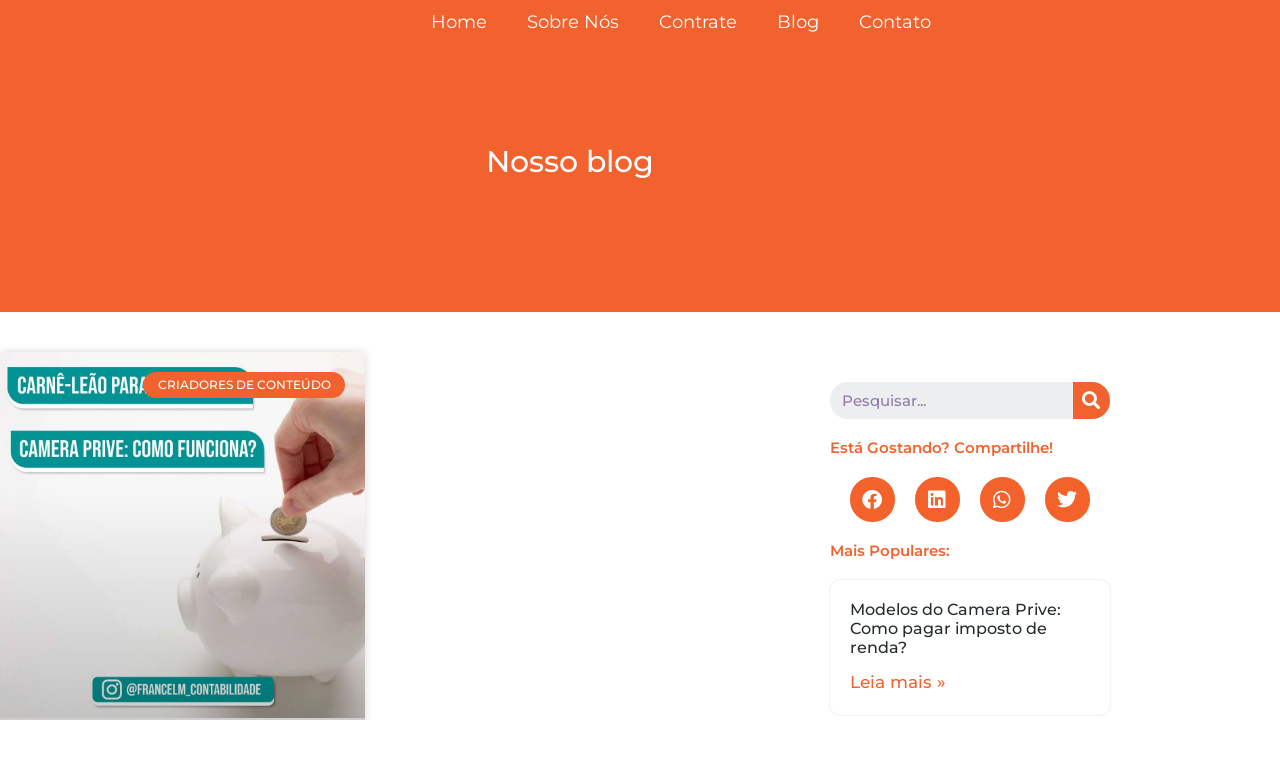

--- FILE ---
content_type: text/html; charset=UTF-8
request_url: https://contabilidadecamgirls.com.br/tag/contador-para-modelo-do-camera-prive/
body_size: 39767
content:
<!doctype html>
<html lang="pt-BR">
<head><meta charset="UTF-8"><script>if(navigator.userAgent.match(/MSIE|Internet Explorer/i)||navigator.userAgent.match(/Trident\/7\..*?rv:11/i)){var href=document.location.href;if(!href.match(/[?&]nowprocket/)){if(href.indexOf("?")==-1){if(href.indexOf("#")==-1){document.location.href=href+"?nowprocket=1"}else{document.location.href=href.replace("#","?nowprocket=1#")}}else{if(href.indexOf("#")==-1){document.location.href=href+"&nowprocket=1"}else{document.location.href=href.replace("#","&nowprocket=1#")}}}}</script><script>class RocketLazyLoadScripts{constructor(){this.triggerEvents=["keydown","mousedown","mousemove","touchmove","touchstart","touchend","wheel"],this.userEventHandler=this._triggerListener.bind(this),this.touchStartHandler=this._onTouchStart.bind(this),this.touchMoveHandler=this._onTouchMove.bind(this),this.touchEndHandler=this._onTouchEnd.bind(this),this.clickHandler=this._onClick.bind(this),this.interceptedClicks=[],window.addEventListener("pageshow",(e=>{this.persisted=e.persisted})),window.addEventListener("DOMContentLoaded",(()=>{this._preconnect3rdParties()})),this.delayedScripts={normal:[],async:[],defer:[]},this.allJQueries=[]}_addUserInteractionListener(e){document.hidden?e._triggerListener():(this.triggerEvents.forEach((t=>window.addEventListener(t,e.userEventHandler,{passive:!0}))),window.addEventListener("touchstart",e.touchStartHandler,{passive:!0}),window.addEventListener("mousedown",e.touchStartHandler),document.addEventListener("visibilitychange",e.userEventHandler))}_removeUserInteractionListener(){this.triggerEvents.forEach((e=>window.removeEventListener(e,this.userEventHandler,{passive:!0}))),document.removeEventListener("visibilitychange",this.userEventHandler)}_onTouchStart(e){"HTML"!==e.target.tagName&&(window.addEventListener("touchend",this.touchEndHandler),window.addEventListener("mouseup",this.touchEndHandler),window.addEventListener("touchmove",this.touchMoveHandler,{passive:!0}),window.addEventListener("mousemove",this.touchMoveHandler),e.target.addEventListener("click",this.clickHandler),this._renameDOMAttribute(e.target,"onclick","rocket-onclick"))}_onTouchMove(e){window.removeEventListener("touchend",this.touchEndHandler),window.removeEventListener("mouseup",this.touchEndHandler),window.removeEventListener("touchmove",this.touchMoveHandler,{passive:!0}),window.removeEventListener("mousemove",this.touchMoveHandler),e.target.removeEventListener("click",this.clickHandler),this._renameDOMAttribute(e.target,"rocket-onclick","onclick")}_onTouchEnd(e){window.removeEventListener("touchend",this.touchEndHandler),window.removeEventListener("mouseup",this.touchEndHandler),window.removeEventListener("touchmove",this.touchMoveHandler,{passive:!0}),window.removeEventListener("mousemove",this.touchMoveHandler)}_onClick(e){e.target.removeEventListener("click",this.clickHandler),this._renameDOMAttribute(e.target,"rocket-onclick","onclick"),this.interceptedClicks.push(e),e.preventDefault(),e.stopPropagation(),e.stopImmediatePropagation()}_replayClicks(){window.removeEventListener("touchstart",this.touchStartHandler,{passive:!0}),window.removeEventListener("mousedown",this.touchStartHandler),this.interceptedClicks.forEach((e=>{e.target.dispatchEvent(new MouseEvent("click",{view:e.view,bubbles:!0,cancelable:!0}))}))}_renameDOMAttribute(e,t,n){e.hasAttribute&&e.hasAttribute(t)&&(event.target.setAttribute(n,event.target.getAttribute(t)),event.target.removeAttribute(t))}_triggerListener(){this._removeUserInteractionListener(this),"loading"===document.readyState?document.addEventListener("DOMContentLoaded",this._loadEverythingNow.bind(this)):this._loadEverythingNow()}_preconnect3rdParties(){let e=[];document.querySelectorAll("script[type=rocketlazyloadscript]").forEach((t=>{if(t.hasAttribute("src")){const n=new URL(t.src).origin;n!==location.origin&&e.push({src:n,crossOrigin:t.crossOrigin||"module"===t.getAttribute("data-rocket-type")})}})),e=[...new Map(e.map((e=>[JSON.stringify(e),e]))).values()],this._batchInjectResourceHints(e,"preconnect")}async _loadEverythingNow(){this.lastBreath=Date.now(),this._delayEventListeners(),this._delayJQueryReady(this),this._handleDocumentWrite(),this._registerAllDelayedScripts(),this._preloadAllScripts(),await this._loadScriptsFromList(this.delayedScripts.normal),await this._loadScriptsFromList(this.delayedScripts.defer),await this._loadScriptsFromList(this.delayedScripts.async);try{await this._triggerDOMContentLoaded(),await this._triggerWindowLoad()}catch(e){}window.dispatchEvent(new Event("rocket-allScriptsLoaded")),this._replayClicks()}_registerAllDelayedScripts(){document.querySelectorAll("script[type=rocketlazyloadscript]").forEach((e=>{e.hasAttribute("src")?e.hasAttribute("async")&&!1!==e.async?this.delayedScripts.async.push(e):e.hasAttribute("defer")&&!1!==e.defer||"module"===e.getAttribute("data-rocket-type")?this.delayedScripts.defer.push(e):this.delayedScripts.normal.push(e):this.delayedScripts.normal.push(e)}))}async _transformScript(e){return await this._littleBreath(),new Promise((t=>{const n=document.createElement("script");[...e.attributes].forEach((e=>{let t=e.nodeName;"type"!==t&&("data-rocket-type"===t&&(t="type"),n.setAttribute(t,e.nodeValue))})),e.hasAttribute("src")?(n.addEventListener("load",t),n.addEventListener("error",t)):(n.text=e.text,t());try{e.parentNode.replaceChild(n,e)}catch(e){t()}}))}async _loadScriptsFromList(e){const t=e.shift();return t?(await this._transformScript(t),this._loadScriptsFromList(e)):Promise.resolve()}_preloadAllScripts(){this._batchInjectResourceHints([...this.delayedScripts.normal,...this.delayedScripts.defer,...this.delayedScripts.async],"preload")}_batchInjectResourceHints(e,t){var n=document.createDocumentFragment();e.forEach((e=>{if(e.src){const i=document.createElement("link");i.href=e.src,i.rel=t,"preconnect"!==t&&(i.as="script"),e.getAttribute&&"module"===e.getAttribute("data-rocket-type")&&(i.crossOrigin=!0),e.crossOrigin&&(i.crossOrigin=e.crossOrigin),n.appendChild(i)}})),document.head.appendChild(n)}_delayEventListeners(){let e={};function t(t,n){!function(t){function n(n){return e[t].eventsToRewrite.indexOf(n)>=0?"rocket-"+n:n}e[t]||(e[t]={originalFunctions:{add:t.addEventListener,remove:t.removeEventListener},eventsToRewrite:[]},t.addEventListener=function(){arguments[0]=n(arguments[0]),e[t].originalFunctions.add.apply(t,arguments)},t.removeEventListener=function(){arguments[0]=n(arguments[0]),e[t].originalFunctions.remove.apply(t,arguments)})}(t),e[t].eventsToRewrite.push(n)}function n(e,t){let n=e[t];Object.defineProperty(e,t,{get:()=>n||function(){},set(i){e["rocket"+t]=n=i}})}t(document,"DOMContentLoaded"),t(window,"DOMContentLoaded"),t(window,"load"),t(window,"pageshow"),t(document,"readystatechange"),n(document,"onreadystatechange"),n(window,"onload"),n(window,"onpageshow")}_delayJQueryReady(e){let t=window.jQuery;Object.defineProperty(window,"jQuery",{get:()=>t,set(n){if(n&&n.fn&&!e.allJQueries.includes(n)){n.fn.ready=n.fn.init.prototype.ready=function(t){e.domReadyFired?t.bind(document)(n):document.addEventListener("rocket-DOMContentLoaded",(()=>t.bind(document)(n)))};const t=n.fn.on;n.fn.on=n.fn.init.prototype.on=function(){if(this[0]===window){function e(e){return e.split(" ").map((e=>"load"===e||0===e.indexOf("load.")?"rocket-jquery-load":e)).join(" ")}"string"==typeof arguments[0]||arguments[0]instanceof String?arguments[0]=e(arguments[0]):"object"==typeof arguments[0]&&Object.keys(arguments[0]).forEach((t=>{delete Object.assign(arguments[0],{[e(t)]:arguments[0][t]})[t]}))}return t.apply(this,arguments),this},e.allJQueries.push(n)}t=n}})}async _triggerDOMContentLoaded(){this.domReadyFired=!0,await this._littleBreath(),document.dispatchEvent(new Event("rocket-DOMContentLoaded")),await this._littleBreath(),window.dispatchEvent(new Event("rocket-DOMContentLoaded")),await this._littleBreath(),document.dispatchEvent(new Event("rocket-readystatechange")),await this._littleBreath(),document.rocketonreadystatechange&&document.rocketonreadystatechange()}async _triggerWindowLoad(){await this._littleBreath(),window.dispatchEvent(new Event("rocket-load")),await this._littleBreath(),window.rocketonload&&window.rocketonload(),await this._littleBreath(),this.allJQueries.forEach((e=>e(window).trigger("rocket-jquery-load"))),await this._littleBreath();const e=new Event("rocket-pageshow");e.persisted=this.persisted,window.dispatchEvent(e),await this._littleBreath(),window.rocketonpageshow&&window.rocketonpageshow({persisted:this.persisted})}_handleDocumentWrite(){const e=new Map;document.write=document.writeln=function(t){const n=document.currentScript,i=document.createRange(),r=n.parentElement;let o=e.get(n);void 0===o&&(o=n.nextSibling,e.set(n,o));const s=document.createDocumentFragment();i.setStart(s,0),s.appendChild(i.createContextualFragment(t)),r.insertBefore(s,o)}}async _littleBreath(){Date.now()-this.lastBreath>45&&(await this._requestAnimFrame(),this.lastBreath=Date.now())}async _requestAnimFrame(){return document.hidden?new Promise((e=>setTimeout(e))):new Promise((e=>requestAnimationFrame(e)))}static run(){const e=new RocketLazyLoadScripts;e._addUserInteractionListener(e)}}RocketLazyLoadScripts.run();</script>
	
	<meta name="viewport" content="width=device-width, initial-scale=1">
	<link rel="profile" href="https://gmpg.org/xfn/11">
	<meta name='robots' content='index, follow, max-image-preview:large, max-snippet:-1, max-video-preview:-1' />
	<style>img:is([sizes="auto" i], [sizes^="auto," i]) { contain-intrinsic-size: 3000px 1500px }</style>
	
	<!-- This site is optimized with the Yoast SEO Premium plugin v20.0 (Yoast SEO v26.8) - https://yoast.com/product/yoast-seo-premium-wordpress/ -->
	<title>contador para modelo do camera prive - Contabilidade para Camgirls</title>
	<link rel="canonical" href="https://contabilidadecamgirls.com.br/tag/contador-para-modelo-do-camera-prive/" />
	<meta property="og:locale" content="pt_BR" />
	<meta property="og:type" content="article" />
	<meta property="og:title" content="contador para modelo do camera prive" />
	<meta property="og:url" content="https://contabilidadecamgirls.com.br/tag/contador-para-modelo-do-camera-prive/" />
	<meta property="og:site_name" content="Contabilidade para Camgirls" />
	<meta name="twitter:card" content="summary_large_image" />
	<script type="application/ld+json" class="yoast-schema-graph">{"@context":"https://schema.org","@graph":[{"@type":"CollectionPage","@id":"https://contabilidadecamgirls.com.br/tag/contador-para-modelo-do-camera-prive/","url":"https://contabilidadecamgirls.com.br/tag/contador-para-modelo-do-camera-prive/","name":"contador para modelo do camera prive - Contabilidade para Camgirls","isPartOf":{"@id":"https://contabilidadecamgirls.com.br/#website"},"primaryImageOfPage":{"@id":"https://contabilidadecamgirls.com.br/tag/contador-para-modelo-do-camera-prive/#primaryimage"},"image":{"@id":"https://contabilidadecamgirls.com.br/tag/contador-para-modelo-do-camera-prive/#primaryimage"},"thumbnailUrl":"https://contabilidadecamgirls.com.br/wp-content/uploads/2022/06/carne-leao-para-modelos-do-camera-prive-como-funciona-2.jpg","breadcrumb":{"@id":"https://contabilidadecamgirls.com.br/tag/contador-para-modelo-do-camera-prive/#breadcrumb"},"inLanguage":"pt-BR"},{"@type":"ImageObject","inLanguage":"pt-BR","@id":"https://contabilidadecamgirls.com.br/tag/contador-para-modelo-do-camera-prive/#primaryimage","url":"https://contabilidadecamgirls.com.br/wp-content/uploads/2022/06/carne-leao-para-modelos-do-camera-prive-como-funciona-2.jpg","contentUrl":"https://contabilidadecamgirls.com.br/wp-content/uploads/2022/06/carne-leao-para-modelos-do-camera-prive-como-funciona-2.jpg","width":1080,"height":1080,"caption":"Carnê-leão para Modelos do Camera Prive: Como funciona?"},{"@type":"BreadcrumbList","@id":"https://contabilidadecamgirls.com.br/tag/contador-para-modelo-do-camera-prive/#breadcrumb","itemListElement":[{"@type":"ListItem","position":1,"name":"Início","item":"https://contabilidadecamgirls.com.br/"},{"@type":"ListItem","position":2,"name":"contador para modelo do camera prive"}]},{"@type":"WebSite","@id":"https://contabilidadecamgirls.com.br/#website","url":"https://contabilidadecamgirls.com.br/","name":"Contabilidade para Camgirls","description":"Escritório de contabilidade para Camgirls","potentialAction":[{"@type":"SearchAction","target":{"@type":"EntryPoint","urlTemplate":"https://contabilidadecamgirls.com.br/?s={search_term_string}"},"query-input":{"@type":"PropertyValueSpecification","valueRequired":true,"valueName":"search_term_string"}}],"inLanguage":"pt-BR"}]}</script>
	<!-- / Yoast SEO Premium plugin. -->


<link rel='dns-prefetch' href='//www.googletagmanager.com' />
<link rel='dns-prefetch' href='//maps.googleapis.com' />
<link rel='dns-prefetch' href='//maps.gstatic.com' />
<link rel='dns-prefetch' href='//fonts.googleapis.com' />
<link rel='dns-prefetch' href='//fonts.gstatic.com' />
<link rel='dns-prefetch' href='//ajax.googleapis.com' />
<link rel='dns-prefetch' href='//apis.google.com' />
<link rel='dns-prefetch' href='//google-analytics.com' />
<link rel='dns-prefetch' href='//www.google-analytics.com' />
<link rel='dns-prefetch' href='//ssl.google-analytics.com' />
<link rel='dns-prefetch' href='//youtube.com' />
<link rel='dns-prefetch' href='//api.pinterest.com' />
<link rel='dns-prefetch' href='//cdnjs.cloudflare.com' />
<link rel='dns-prefetch' href='//connect.facebook.net' />
<link rel='dns-prefetch' href='//platform.twitter.com' />
<link rel='dns-prefetch' href='//syndication.twitter.com' />
<link rel='dns-prefetch' href='//platform.instagram.com' />
<link rel='dns-prefetch' href='//disqus.com' />
<link rel='dns-prefetch' href='//sitename.disqus.com' />
<link rel='dns-prefetch' href='//s7.addthis.com' />
<link rel='dns-prefetch' href='//platform.linkedin.com' />
<link rel='dns-prefetch' href='//w.sharethis.com' />
<link rel='dns-prefetch' href='//i0.wp.com' />
<link rel='dns-prefetch' href='//i1.wp.com' />
<link rel='dns-prefetch' href='//i2.wp.com' />
<link rel='dns-prefetch' href='//stats.wp.com' />
<link rel='dns-prefetch' href='//pixel.wp.com' />
<link rel='dns-prefetch' href='//s.gravatar.com' />
<link rel="alternate" type="application/rss+xml" title="Feed para Contabilidade para Camgirls &raquo;" href="https://contabilidadecamgirls.com.br/feed/" />
<link rel="alternate" type="application/rss+xml" title="Feed de tag para Contabilidade para Camgirls &raquo; contador para modelo do camera prive" href="https://contabilidadecamgirls.com.br/tag/contador-para-modelo-do-camera-prive/feed/" />
		<style>
			.lazyload,
			.lazyloading {
				max-width: 100%;
			}
		</style>
		<script type="rocketlazyloadscript">
window._wpemojiSettings = {"baseUrl":"https:\/\/s.w.org\/images\/core\/emoji\/16.0.1\/72x72\/","ext":".png","svgUrl":"https:\/\/s.w.org\/images\/core\/emoji\/16.0.1\/svg\/","svgExt":".svg","source":{"concatemoji":"https:\/\/contabilidadecamgirls.com.br\/wp-includes\/js\/wp-emoji-release.min.js?ver=6.8.3"}};
/*! This file is auto-generated */
!function(s,n){var o,i,e;function c(e){try{var t={supportTests:e,timestamp:(new Date).valueOf()};sessionStorage.setItem(o,JSON.stringify(t))}catch(e){}}function p(e,t,n){e.clearRect(0,0,e.canvas.width,e.canvas.height),e.fillText(t,0,0);var t=new Uint32Array(e.getImageData(0,0,e.canvas.width,e.canvas.height).data),a=(e.clearRect(0,0,e.canvas.width,e.canvas.height),e.fillText(n,0,0),new Uint32Array(e.getImageData(0,0,e.canvas.width,e.canvas.height).data));return t.every(function(e,t){return e===a[t]})}function u(e,t){e.clearRect(0,0,e.canvas.width,e.canvas.height),e.fillText(t,0,0);for(var n=e.getImageData(16,16,1,1),a=0;a<n.data.length;a++)if(0!==n.data[a])return!1;return!0}function f(e,t,n,a){switch(t){case"flag":return n(e,"\ud83c\udff3\ufe0f\u200d\u26a7\ufe0f","\ud83c\udff3\ufe0f\u200b\u26a7\ufe0f")?!1:!n(e,"\ud83c\udde8\ud83c\uddf6","\ud83c\udde8\u200b\ud83c\uddf6")&&!n(e,"\ud83c\udff4\udb40\udc67\udb40\udc62\udb40\udc65\udb40\udc6e\udb40\udc67\udb40\udc7f","\ud83c\udff4\u200b\udb40\udc67\u200b\udb40\udc62\u200b\udb40\udc65\u200b\udb40\udc6e\u200b\udb40\udc67\u200b\udb40\udc7f");case"emoji":return!a(e,"\ud83e\udedf")}return!1}function g(e,t,n,a){var r="undefined"!=typeof WorkerGlobalScope&&self instanceof WorkerGlobalScope?new OffscreenCanvas(300,150):s.createElement("canvas"),o=r.getContext("2d",{willReadFrequently:!0}),i=(o.textBaseline="top",o.font="600 32px Arial",{});return e.forEach(function(e){i[e]=t(o,e,n,a)}),i}function t(e){var t=s.createElement("script");t.src=e,t.defer=!0,s.head.appendChild(t)}"undefined"!=typeof Promise&&(o="wpEmojiSettingsSupports",i=["flag","emoji"],n.supports={everything:!0,everythingExceptFlag:!0},e=new Promise(function(e){s.addEventListener("DOMContentLoaded",e,{once:!0})}),new Promise(function(t){var n=function(){try{var e=JSON.parse(sessionStorage.getItem(o));if("object"==typeof e&&"number"==typeof e.timestamp&&(new Date).valueOf()<e.timestamp+604800&&"object"==typeof e.supportTests)return e.supportTests}catch(e){}return null}();if(!n){if("undefined"!=typeof Worker&&"undefined"!=typeof OffscreenCanvas&&"undefined"!=typeof URL&&URL.createObjectURL&&"undefined"!=typeof Blob)try{var e="postMessage("+g.toString()+"("+[JSON.stringify(i),f.toString(),p.toString(),u.toString()].join(",")+"));",a=new Blob([e],{type:"text/javascript"}),r=new Worker(URL.createObjectURL(a),{name:"wpTestEmojiSupports"});return void(r.onmessage=function(e){c(n=e.data),r.terminate(),t(n)})}catch(e){}c(n=g(i,f,p,u))}t(n)}).then(function(e){for(var t in e)n.supports[t]=e[t],n.supports.everything=n.supports.everything&&n.supports[t],"flag"!==t&&(n.supports.everythingExceptFlag=n.supports.everythingExceptFlag&&n.supports[t]);n.supports.everythingExceptFlag=n.supports.everythingExceptFlag&&!n.supports.flag,n.DOMReady=!1,n.readyCallback=function(){n.DOMReady=!0}}).then(function(){return e}).then(function(){var e;n.supports.everything||(n.readyCallback(),(e=n.source||{}).concatemoji?t(e.concatemoji):e.wpemoji&&e.twemoji&&(t(e.twemoji),t(e.wpemoji)))}))}((window,document),window._wpemojiSettings);
</script>
<link data-minify="1" rel='stylesheet' id='ht_ctc_main_css-css' href='https://contabilidadecamgirls.com.br/wp-content/cache/min/1/wp-content/plugins/click-to-chat-for-whatsapp/new/inc/assets/css/main.css?ver=1764080848' media='all' />
<style id='wp-emoji-styles-inline-css'>

	img.wp-smiley, img.emoji {
		display: inline !important;
		border: none !important;
		box-shadow: none !important;
		height: 1em !important;
		width: 1em !important;
		margin: 0 0.07em !important;
		vertical-align: -0.1em !important;
		background: none !important;
		padding: 0 !important;
	}
</style>
<link rel='stylesheet' id='wp-block-library-css' href='https://contabilidadecamgirls.com.br/wp-includes/css/dist/block-library/style.min.css?ver=6.8.3' media='all' />
<style id='global-styles-inline-css'>
:root{--wp--preset--aspect-ratio--square: 1;--wp--preset--aspect-ratio--4-3: 4/3;--wp--preset--aspect-ratio--3-4: 3/4;--wp--preset--aspect-ratio--3-2: 3/2;--wp--preset--aspect-ratio--2-3: 2/3;--wp--preset--aspect-ratio--16-9: 16/9;--wp--preset--aspect-ratio--9-16: 9/16;--wp--preset--color--black: #000000;--wp--preset--color--cyan-bluish-gray: #abb8c3;--wp--preset--color--white: #ffffff;--wp--preset--color--pale-pink: #f78da7;--wp--preset--color--vivid-red: #cf2e2e;--wp--preset--color--luminous-vivid-orange: #ff6900;--wp--preset--color--luminous-vivid-amber: #fcb900;--wp--preset--color--light-green-cyan: #7bdcb5;--wp--preset--color--vivid-green-cyan: #00d084;--wp--preset--color--pale-cyan-blue: #8ed1fc;--wp--preset--color--vivid-cyan-blue: #0693e3;--wp--preset--color--vivid-purple: #9b51e0;--wp--preset--gradient--vivid-cyan-blue-to-vivid-purple: linear-gradient(135deg,rgba(6,147,227,1) 0%,rgb(155,81,224) 100%);--wp--preset--gradient--light-green-cyan-to-vivid-green-cyan: linear-gradient(135deg,rgb(122,220,180) 0%,rgb(0,208,130) 100%);--wp--preset--gradient--luminous-vivid-amber-to-luminous-vivid-orange: linear-gradient(135deg,rgba(252,185,0,1) 0%,rgba(255,105,0,1) 100%);--wp--preset--gradient--luminous-vivid-orange-to-vivid-red: linear-gradient(135deg,rgba(255,105,0,1) 0%,rgb(207,46,46) 100%);--wp--preset--gradient--very-light-gray-to-cyan-bluish-gray: linear-gradient(135deg,rgb(238,238,238) 0%,rgb(169,184,195) 100%);--wp--preset--gradient--cool-to-warm-spectrum: linear-gradient(135deg,rgb(74,234,220) 0%,rgb(151,120,209) 20%,rgb(207,42,186) 40%,rgb(238,44,130) 60%,rgb(251,105,98) 80%,rgb(254,248,76) 100%);--wp--preset--gradient--blush-light-purple: linear-gradient(135deg,rgb(255,206,236) 0%,rgb(152,150,240) 100%);--wp--preset--gradient--blush-bordeaux: linear-gradient(135deg,rgb(254,205,165) 0%,rgb(254,45,45) 50%,rgb(107,0,62) 100%);--wp--preset--gradient--luminous-dusk: linear-gradient(135deg,rgb(255,203,112) 0%,rgb(199,81,192) 50%,rgb(65,88,208) 100%);--wp--preset--gradient--pale-ocean: linear-gradient(135deg,rgb(255,245,203) 0%,rgb(182,227,212) 50%,rgb(51,167,181) 100%);--wp--preset--gradient--electric-grass: linear-gradient(135deg,rgb(202,248,128) 0%,rgb(113,206,126) 100%);--wp--preset--gradient--midnight: linear-gradient(135deg,rgb(2,3,129) 0%,rgb(40,116,252) 100%);--wp--preset--font-size--small: 13px;--wp--preset--font-size--medium: 20px;--wp--preset--font-size--large: 36px;--wp--preset--font-size--x-large: 42px;--wp--preset--spacing--20: 0.44rem;--wp--preset--spacing--30: 0.67rem;--wp--preset--spacing--40: 1rem;--wp--preset--spacing--50: 1.5rem;--wp--preset--spacing--60: 2.25rem;--wp--preset--spacing--70: 3.38rem;--wp--preset--spacing--80: 5.06rem;--wp--preset--shadow--natural: 6px 6px 9px rgba(0, 0, 0, 0.2);--wp--preset--shadow--deep: 12px 12px 50px rgba(0, 0, 0, 0.4);--wp--preset--shadow--sharp: 6px 6px 0px rgba(0, 0, 0, 0.2);--wp--preset--shadow--outlined: 6px 6px 0px -3px rgba(255, 255, 255, 1), 6px 6px rgba(0, 0, 0, 1);--wp--preset--shadow--crisp: 6px 6px 0px rgba(0, 0, 0, 1);}:root { --wp--style--global--content-size: 800px;--wp--style--global--wide-size: 1200px; }:where(body) { margin: 0; }.wp-site-blocks > .alignleft { float: left; margin-right: 2em; }.wp-site-blocks > .alignright { float: right; margin-left: 2em; }.wp-site-blocks > .aligncenter { justify-content: center; margin-left: auto; margin-right: auto; }:where(.wp-site-blocks) > * { margin-block-start: 24px; margin-block-end: 0; }:where(.wp-site-blocks) > :first-child { margin-block-start: 0; }:where(.wp-site-blocks) > :last-child { margin-block-end: 0; }:root { --wp--style--block-gap: 24px; }:root :where(.is-layout-flow) > :first-child{margin-block-start: 0;}:root :where(.is-layout-flow) > :last-child{margin-block-end: 0;}:root :where(.is-layout-flow) > *{margin-block-start: 24px;margin-block-end: 0;}:root :where(.is-layout-constrained) > :first-child{margin-block-start: 0;}:root :where(.is-layout-constrained) > :last-child{margin-block-end: 0;}:root :where(.is-layout-constrained) > *{margin-block-start: 24px;margin-block-end: 0;}:root :where(.is-layout-flex){gap: 24px;}:root :where(.is-layout-grid){gap: 24px;}.is-layout-flow > .alignleft{float: left;margin-inline-start: 0;margin-inline-end: 2em;}.is-layout-flow > .alignright{float: right;margin-inline-start: 2em;margin-inline-end: 0;}.is-layout-flow > .aligncenter{margin-left: auto !important;margin-right: auto !important;}.is-layout-constrained > .alignleft{float: left;margin-inline-start: 0;margin-inline-end: 2em;}.is-layout-constrained > .alignright{float: right;margin-inline-start: 2em;margin-inline-end: 0;}.is-layout-constrained > .aligncenter{margin-left: auto !important;margin-right: auto !important;}.is-layout-constrained > :where(:not(.alignleft):not(.alignright):not(.alignfull)){max-width: var(--wp--style--global--content-size);margin-left: auto !important;margin-right: auto !important;}.is-layout-constrained > .alignwide{max-width: var(--wp--style--global--wide-size);}body .is-layout-flex{display: flex;}.is-layout-flex{flex-wrap: wrap;align-items: center;}.is-layout-flex > :is(*, div){margin: 0;}body .is-layout-grid{display: grid;}.is-layout-grid > :is(*, div){margin: 0;}body{padding-top: 0px;padding-right: 0px;padding-bottom: 0px;padding-left: 0px;}a:where(:not(.wp-element-button)){text-decoration: underline;}:root :where(.wp-element-button, .wp-block-button__link){background-color: #32373c;border-width: 0;color: #fff;font-family: inherit;font-size: inherit;line-height: inherit;padding: calc(0.667em + 2px) calc(1.333em + 2px);text-decoration: none;}.has-black-color{color: var(--wp--preset--color--black) !important;}.has-cyan-bluish-gray-color{color: var(--wp--preset--color--cyan-bluish-gray) !important;}.has-white-color{color: var(--wp--preset--color--white) !important;}.has-pale-pink-color{color: var(--wp--preset--color--pale-pink) !important;}.has-vivid-red-color{color: var(--wp--preset--color--vivid-red) !important;}.has-luminous-vivid-orange-color{color: var(--wp--preset--color--luminous-vivid-orange) !important;}.has-luminous-vivid-amber-color{color: var(--wp--preset--color--luminous-vivid-amber) !important;}.has-light-green-cyan-color{color: var(--wp--preset--color--light-green-cyan) !important;}.has-vivid-green-cyan-color{color: var(--wp--preset--color--vivid-green-cyan) !important;}.has-pale-cyan-blue-color{color: var(--wp--preset--color--pale-cyan-blue) !important;}.has-vivid-cyan-blue-color{color: var(--wp--preset--color--vivid-cyan-blue) !important;}.has-vivid-purple-color{color: var(--wp--preset--color--vivid-purple) !important;}.has-black-background-color{background-color: var(--wp--preset--color--black) !important;}.has-cyan-bluish-gray-background-color{background-color: var(--wp--preset--color--cyan-bluish-gray) !important;}.has-white-background-color{background-color: var(--wp--preset--color--white) !important;}.has-pale-pink-background-color{background-color: var(--wp--preset--color--pale-pink) !important;}.has-vivid-red-background-color{background-color: var(--wp--preset--color--vivid-red) !important;}.has-luminous-vivid-orange-background-color{background-color: var(--wp--preset--color--luminous-vivid-orange) !important;}.has-luminous-vivid-amber-background-color{background-color: var(--wp--preset--color--luminous-vivid-amber) !important;}.has-light-green-cyan-background-color{background-color: var(--wp--preset--color--light-green-cyan) !important;}.has-vivid-green-cyan-background-color{background-color: var(--wp--preset--color--vivid-green-cyan) !important;}.has-pale-cyan-blue-background-color{background-color: var(--wp--preset--color--pale-cyan-blue) !important;}.has-vivid-cyan-blue-background-color{background-color: var(--wp--preset--color--vivid-cyan-blue) !important;}.has-vivid-purple-background-color{background-color: var(--wp--preset--color--vivid-purple) !important;}.has-black-border-color{border-color: var(--wp--preset--color--black) !important;}.has-cyan-bluish-gray-border-color{border-color: var(--wp--preset--color--cyan-bluish-gray) !important;}.has-white-border-color{border-color: var(--wp--preset--color--white) !important;}.has-pale-pink-border-color{border-color: var(--wp--preset--color--pale-pink) !important;}.has-vivid-red-border-color{border-color: var(--wp--preset--color--vivid-red) !important;}.has-luminous-vivid-orange-border-color{border-color: var(--wp--preset--color--luminous-vivid-orange) !important;}.has-luminous-vivid-amber-border-color{border-color: var(--wp--preset--color--luminous-vivid-amber) !important;}.has-light-green-cyan-border-color{border-color: var(--wp--preset--color--light-green-cyan) !important;}.has-vivid-green-cyan-border-color{border-color: var(--wp--preset--color--vivid-green-cyan) !important;}.has-pale-cyan-blue-border-color{border-color: var(--wp--preset--color--pale-cyan-blue) !important;}.has-vivid-cyan-blue-border-color{border-color: var(--wp--preset--color--vivid-cyan-blue) !important;}.has-vivid-purple-border-color{border-color: var(--wp--preset--color--vivid-purple) !important;}.has-vivid-cyan-blue-to-vivid-purple-gradient-background{background: var(--wp--preset--gradient--vivid-cyan-blue-to-vivid-purple) !important;}.has-light-green-cyan-to-vivid-green-cyan-gradient-background{background: var(--wp--preset--gradient--light-green-cyan-to-vivid-green-cyan) !important;}.has-luminous-vivid-amber-to-luminous-vivid-orange-gradient-background{background: var(--wp--preset--gradient--luminous-vivid-amber-to-luminous-vivid-orange) !important;}.has-luminous-vivid-orange-to-vivid-red-gradient-background{background: var(--wp--preset--gradient--luminous-vivid-orange-to-vivid-red) !important;}.has-very-light-gray-to-cyan-bluish-gray-gradient-background{background: var(--wp--preset--gradient--very-light-gray-to-cyan-bluish-gray) !important;}.has-cool-to-warm-spectrum-gradient-background{background: var(--wp--preset--gradient--cool-to-warm-spectrum) !important;}.has-blush-light-purple-gradient-background{background: var(--wp--preset--gradient--blush-light-purple) !important;}.has-blush-bordeaux-gradient-background{background: var(--wp--preset--gradient--blush-bordeaux) !important;}.has-luminous-dusk-gradient-background{background: var(--wp--preset--gradient--luminous-dusk) !important;}.has-pale-ocean-gradient-background{background: var(--wp--preset--gradient--pale-ocean) !important;}.has-electric-grass-gradient-background{background: var(--wp--preset--gradient--electric-grass) !important;}.has-midnight-gradient-background{background: var(--wp--preset--gradient--midnight) !important;}.has-small-font-size{font-size: var(--wp--preset--font-size--small) !important;}.has-medium-font-size{font-size: var(--wp--preset--font-size--medium) !important;}.has-large-font-size{font-size: var(--wp--preset--font-size--large) !important;}.has-x-large-font-size{font-size: var(--wp--preset--font-size--x-large) !important;}
:root :where(.wp-block-pullquote){font-size: 1.5em;line-height: 1.6;}
</style>
<link rel='stylesheet' id='cookie-notice-front-css' href='https://contabilidadecamgirls.com.br/wp-content/plugins/cookie-notice/css/front.min.css?ver=2.5.11' media='all' />
<link data-minify="1" rel='stylesheet' id='hello-elementor-css' href='https://contabilidadecamgirls.com.br/wp-content/cache/min/1/wp-content/themes/hello-elementor/assets/css/reset.css?ver=1764080848' media='all' />
<link data-minify="1" rel='stylesheet' id='hello-elementor-theme-style-css' href='https://contabilidadecamgirls.com.br/wp-content/cache/min/1/wp-content/themes/hello-elementor/assets/css/theme.css?ver=1764080848' media='all' />
<link data-minify="1" rel='stylesheet' id='hello-elementor-header-footer-css' href='https://contabilidadecamgirls.com.br/wp-content/cache/min/1/wp-content/themes/hello-elementor/assets/css/header-footer.css?ver=1764080848' media='all' />
<link data-minify="1" rel='stylesheet' id='elementor-icons-css' href='https://contabilidadecamgirls.com.br/wp-content/cache/min/1/wp-content/plugins/elementor/assets/lib/eicons/css/elementor-icons.min.css?ver=1764080848' media='all' />
<link rel='stylesheet' id='elementor-frontend-css' href='https://contabilidadecamgirls.com.br/wp-content/plugins/elementor/assets/css/frontend.min.css?ver=3.34.2' media='all' />
<style id='elementor-frontend-inline-css'>
.elementor-kit-6{--e-global-color-primary:#F2622E;--e-global-color-secondary:#FF9191;--e-global-color-text:#582D7F;--e-global-color-accent:#DAD0E6;--e-global-color-a9a0b1e:#FFFFFF;--e-global-color-ba7cd29:#F9F9F9;--e-global-typography-primary-font-family:"Montserrat";--e-global-typography-primary-font-size:50px;--e-global-typography-primary-font-weight:300;--e-global-typography-secondary-font-family:"Montserrat";--e-global-typography-secondary-font-size:40px;--e-global-typography-secondary-font-weight:400;--e-global-typography-text-font-family:"Montserrat";--e-global-typography-text-font-size:18px;--e-global-typography-text-font-weight:400;--e-global-typography-accent-font-family:"Montserrat";--e-global-typography-accent-font-size:18px;--e-global-typography-accent-font-weight:500;}.elementor-kit-6 e-page-transition{background-color:#FFBC7D;}.elementor-section.elementor-section-boxed > .elementor-container{max-width:1140px;}.e-con{--container-max-width:1140px;}.elementor-widget:not(:last-child){margin-block-end:20px;}.elementor-element{--widgets-spacing:20px 20px;--widgets-spacing-row:20px;--widgets-spacing-column:20px;}{}h1.entry-title{display:var(--page-title-display);}.site-header .site-branding{flex-direction:column;align-items:stretch;}.site-header{padding-inline-end:0px;padding-inline-start:0px;}.site-footer .site-branding{flex-direction:column;align-items:stretch;}@media(max-width:1024px){.elementor-section.elementor-section-boxed > .elementor-container{max-width:1024px;}.e-con{--container-max-width:1024px;}}@media(max-width:767px){.elementor-section.elementor-section-boxed > .elementor-container{max-width:767px;}.e-con{--container-max-width:767px;}}/* Start custom CSS */.header-inner {
 display:none !important;
}/* End custom CSS */
.elementor-264 .elementor-element.elementor-element-c4b7779:not(.elementor-motion-effects-element-type-background), .elementor-264 .elementor-element.elementor-element-c4b7779 > .elementor-motion-effects-container > .elementor-motion-effects-layer{background-color:var( --e-global-color-primary );}.elementor-264 .elementor-element.elementor-element-c4b7779{transition:background 0.3s, border 0.3s, border-radius 0.3s, box-shadow 0.3s;}.elementor-264 .elementor-element.elementor-element-c4b7779 > .elementor-background-overlay{transition:background 0.3s, border-radius 0.3s, opacity 0.3s;}.elementor-widget-text-editor{font-family:var( --e-global-typography-text-font-family ), Sans-serif;font-size:var( --e-global-typography-text-font-size );font-weight:var( --e-global-typography-text-font-weight );color:var( --e-global-color-text );}.elementor-widget-text-editor.elementor-drop-cap-view-stacked .elementor-drop-cap{background-color:var( --e-global-color-primary );}.elementor-widget-text-editor.elementor-drop-cap-view-framed .elementor-drop-cap, .elementor-widget-text-editor.elementor-drop-cap-view-default .elementor-drop-cap{color:var( --e-global-color-primary );border-color:var( --e-global-color-primary );}.elementor-264 .elementor-element.elementor-element-4d854237{font-family:"Montserrat", Sans-serif;font-size:40px;font-weight:300;line-height:44px;color:var( --e-global-color-a9a0b1e );}.elementor-264 .elementor-element.elementor-element-978db47{font-family:"Montserrat", Sans-serif;font-size:15px;font-weight:400;color:var( --e-global-color-a9a0b1e );}.elementor-264 .elementor-element.elementor-element-70f2315d{--grid-template-columns:repeat(0, auto);--grid-column-gap:5px;--grid-row-gap:0px;}.elementor-264 .elementor-element.elementor-element-70f2315d .elementor-widget-container{text-align:center;}.elementor-264 .elementor-element.elementor-element-70f2315d .elementor-social-icon{background-color:#FFFFFF00;}.elementor-widget-nav-menu .elementor-nav-menu .elementor-item{font-family:var( --e-global-typography-primary-font-family ), Sans-serif;font-size:var( --e-global-typography-primary-font-size );font-weight:var( --e-global-typography-primary-font-weight );}.elementor-widget-nav-menu .elementor-nav-menu--main .elementor-item{color:var( --e-global-color-text );fill:var( --e-global-color-text );}.elementor-widget-nav-menu .elementor-nav-menu--main .elementor-item:hover,
					.elementor-widget-nav-menu .elementor-nav-menu--main .elementor-item.elementor-item-active,
					.elementor-widget-nav-menu .elementor-nav-menu--main .elementor-item.highlighted,
					.elementor-widget-nav-menu .elementor-nav-menu--main .elementor-item:focus{color:var( --e-global-color-accent );fill:var( --e-global-color-accent );}.elementor-widget-nav-menu .elementor-nav-menu--main:not(.e--pointer-framed) .elementor-item:before,
					.elementor-widget-nav-menu .elementor-nav-menu--main:not(.e--pointer-framed) .elementor-item:after{background-color:var( --e-global-color-accent );}.elementor-widget-nav-menu .e--pointer-framed .elementor-item:before,
					.elementor-widget-nav-menu .e--pointer-framed .elementor-item:after{border-color:var( --e-global-color-accent );}.elementor-widget-nav-menu{--e-nav-menu-divider-color:var( --e-global-color-text );}.elementor-widget-nav-menu .elementor-nav-menu--dropdown .elementor-item, .elementor-widget-nav-menu .elementor-nav-menu--dropdown  .elementor-sub-item{font-family:var( --e-global-typography-accent-font-family ), Sans-serif;font-size:var( --e-global-typography-accent-font-size );font-weight:var( --e-global-typography-accent-font-weight );}.elementor-264 .elementor-element.elementor-element-2133a23 > .elementor-widget-container{padding:0px 0px 0px 0px;}.elementor-264 .elementor-element.elementor-element-2133a23 .elementor-nav-menu .elementor-item{font-family:"Montserrat", Sans-serif;font-size:13px;font-weight:300;line-height:1px;}.elementor-264 .elementor-element.elementor-element-2133a23 .elementor-nav-menu--main .elementor-item{color:var( --e-global-color-a9a0b1e );fill:var( --e-global-color-a9a0b1e );}.elementor-264 .elementor-element.elementor-element-2133a23 .elementor-nav-menu--dropdown a, .elementor-264 .elementor-element.elementor-element-2133a23 .elementor-menu-toggle{color:var( --e-global-color-a9a0b1e );}.elementor-264 .elementor-element.elementor-element-2133a23 .elementor-nav-menu--dropdown{background-color:#02010100;}.elementor-264 .elementor-element.elementor-element-2133a23 .elementor-nav-menu--dropdown .elementor-item, .elementor-264 .elementor-element.elementor-element-2133a23 .elementor-nav-menu--dropdown  .elementor-sub-item{font-family:"Montserrat", Sans-serif;font-size:18px;font-weight:500;}.elementor-264 .elementor-element.elementor-element-8458b46 > .elementor-widget-container{padding:0px 0px 0px 0px;}.elementor-264 .elementor-element.elementor-element-8458b46 .elementor-nav-menu .elementor-item{font-family:"Montserrat", Sans-serif;font-size:13px;font-weight:400;line-height:15px;}.elementor-264 .elementor-element.elementor-element-8458b46 .elementor-nav-menu--main .elementor-item{color:var( --e-global-color-a9a0b1e );fill:var( --e-global-color-a9a0b1e );}.elementor-264 .elementor-element.elementor-element-8458b46 .elementor-nav-menu--dropdown a, .elementor-264 .elementor-element.elementor-element-8458b46 .elementor-menu-toggle{color:var( --e-global-color-a9a0b1e );}.elementor-264 .elementor-element.elementor-element-8458b46 .elementor-nav-menu--dropdown{background-color:#02010100;}.elementor-264 .elementor-element.elementor-element-8458b46 .elementor-nav-menu--dropdown .elementor-item, .elementor-264 .elementor-element.elementor-element-8458b46 .elementor-nav-menu--dropdown  .elementor-sub-item{font-family:"Montserrat", Sans-serif;font-size:18px;font-weight:500;}.elementor-264 .elementor-element.elementor-element-9811bcc > .elementor-widget-container{padding:0px 0px 0px 0px;}.elementor-264 .elementor-element.elementor-element-9811bcc .elementor-nav-menu .elementor-item{font-family:"Montserrat", Sans-serif;font-size:13px;font-weight:400;line-height:15px;}.elementor-264 .elementor-element.elementor-element-9811bcc .elementor-nav-menu--main .elementor-item{color:var( --e-global-color-a9a0b1e );fill:var( --e-global-color-a9a0b1e );}.elementor-264 .elementor-element.elementor-element-9811bcc .elementor-nav-menu--dropdown a, .elementor-264 .elementor-element.elementor-element-9811bcc .elementor-menu-toggle{color:var( --e-global-color-a9a0b1e );}.elementor-264 .elementor-element.elementor-element-9811bcc .elementor-nav-menu--dropdown{background-color:#02010100;}.elementor-264 .elementor-element.elementor-element-9811bcc .elementor-nav-menu--dropdown .elementor-item, .elementor-264 .elementor-element.elementor-element-9811bcc .elementor-nav-menu--dropdown  .elementor-sub-item{font-family:"Montserrat", Sans-serif;font-size:18px;font-weight:500;}.elementor-264 .elementor-element.elementor-element-ace58bd > .elementor-widget-container{padding:0px 0px 0px 0px;}.elementor-264 .elementor-element.elementor-element-ace58bd .elementor-nav-menu .elementor-item{font-family:"Montserrat", Sans-serif;font-size:13px;font-weight:400;line-height:15px;}.elementor-264 .elementor-element.elementor-element-ace58bd .elementor-nav-menu--main .elementor-item{color:var( --e-global-color-a9a0b1e );fill:var( --e-global-color-a9a0b1e );}.elementor-264 .elementor-element.elementor-element-ace58bd .elementor-nav-menu--dropdown a, .elementor-264 .elementor-element.elementor-element-ace58bd .elementor-menu-toggle{color:var( --e-global-color-a9a0b1e );}.elementor-264 .elementor-element.elementor-element-ace58bd .elementor-nav-menu--dropdown{background-color:#02010100;}.elementor-264 .elementor-element.elementor-element-ace58bd .elementor-nav-menu--dropdown .elementor-item, .elementor-264 .elementor-element.elementor-element-ace58bd .elementor-nav-menu--dropdown  .elementor-sub-item{font-family:"Montserrat", Sans-serif;font-size:18px;font-weight:500;}.elementor-264 .elementor-element.elementor-element-49568cd2:not(.elementor-motion-effects-element-type-background), .elementor-264 .elementor-element.elementor-element-49568cd2 > .elementor-motion-effects-container > .elementor-motion-effects-layer{background-color:var( --e-global-color-text );}.elementor-264 .elementor-element.elementor-element-49568cd2{transition:background 0.3s, border 0.3s, border-radius 0.3s, box-shadow 0.3s;padding:10px 0px 0px 0px;}.elementor-264 .elementor-element.elementor-element-49568cd2 > .elementor-background-overlay{transition:background 0.3s, border-radius 0.3s, opacity 0.3s;}.elementor-264 .elementor-element.elementor-element-4ce03e23 > .elementor-element-populated{margin:0px 0px 0px 0px;--e-column-margin-right:0px;--e-column-margin-left:0px;padding:0px 0px 0px 0px;}.elementor-widget-icon-list .elementor-icon-list-item:not(:last-child):after{border-color:var( --e-global-color-text );}.elementor-widget-icon-list .elementor-icon-list-icon i{color:var( --e-global-color-primary );}.elementor-widget-icon-list .elementor-icon-list-icon svg{fill:var( --e-global-color-primary );}.elementor-widget-icon-list .elementor-icon-list-item > .elementor-icon-list-text, .elementor-widget-icon-list .elementor-icon-list-item > a{font-family:var( --e-global-typography-text-font-family ), Sans-serif;font-size:var( --e-global-typography-text-font-size );font-weight:var( --e-global-typography-text-font-weight );}.elementor-widget-icon-list .elementor-icon-list-text{color:var( --e-global-color-secondary );}.elementor-264 .elementor-element.elementor-element-7b5daf3 .elementor-icon-list-icon i{transition:color 0.3s;}.elementor-264 .elementor-element.elementor-element-7b5daf3 .elementor-icon-list-icon svg{transition:fill 0.3s;}.elementor-264 .elementor-element.elementor-element-7b5daf3{--e-icon-list-icon-size:14px;--icon-vertical-offset:0px;}.elementor-264 .elementor-element.elementor-element-7b5daf3 .elementor-icon-list-item > .elementor-icon-list-text, .elementor-264 .elementor-element.elementor-element-7b5daf3 .elementor-icon-list-item > a{font-family:"Montserrat", Sans-serif;font-size:18px;font-weight:400;}.elementor-264 .elementor-element.elementor-element-7b5daf3 .elementor-icon-list-text{color:#FFFFFF;transition:color 0.3s;}@media(min-width:768px){.elementor-264 .elementor-element.elementor-element-f251b8f{width:28.043%;}.elementor-264 .elementor-element.elementor-element-5863ced{width:11.939%;}}@media(max-width:1024px){.elementor-widget-text-editor{font-size:var( --e-global-typography-text-font-size );}.elementor-widget-nav-menu .elementor-nav-menu .elementor-item{font-size:var( --e-global-typography-primary-font-size );}.elementor-widget-nav-menu .elementor-nav-menu--dropdown .elementor-item, .elementor-widget-nav-menu .elementor-nav-menu--dropdown  .elementor-sub-item{font-size:var( --e-global-typography-accent-font-size );}.elementor-widget-icon-list .elementor-icon-list-item > .elementor-icon-list-text, .elementor-widget-icon-list .elementor-icon-list-item > a{font-size:var( --e-global-typography-text-font-size );}}@media(max-width:767px){.elementor-widget-text-editor{font-size:var( --e-global-typography-text-font-size );}.elementor-264 .elementor-element.elementor-element-4d854237 > .elementor-widget-container{padding:30px 0px 0px 0px;}.elementor-264 .elementor-element.elementor-element-4d854237{text-align:center;font-size:25px;line-height:1.2em;}.elementor-264 .elementor-element.elementor-element-70f2315d .elementor-widget-container{text-align:center;}.elementor-widget-nav-menu .elementor-nav-menu .elementor-item{font-size:var( --e-global-typography-primary-font-size );}.elementor-widget-nav-menu .elementor-nav-menu--dropdown .elementor-item, .elementor-widget-nav-menu .elementor-nav-menu--dropdown  .elementor-sub-item{font-size:var( --e-global-typography-accent-font-size );}.elementor-264 .elementor-element.elementor-element-2133a23 > .elementor-widget-container{padding:0px 0px 0px 0px;}.elementor-264 .elementor-element.elementor-element-2133a23 .elementor-nav-menu--dropdown .elementor-item, .elementor-264 .elementor-element.elementor-element-2133a23 .elementor-nav-menu--dropdown  .elementor-sub-item{font-size:14px;}.elementor-264 .elementor-element.elementor-element-8458b46 > .elementor-widget-container{padding:0px 0px 0px 0px;}.elementor-264 .elementor-element.elementor-element-8458b46 .elementor-nav-menu--dropdown .elementor-item, .elementor-264 .elementor-element.elementor-element-8458b46 .elementor-nav-menu--dropdown  .elementor-sub-item{font-size:14px;}.elementor-264 .elementor-element.elementor-element-9811bcc > .elementor-widget-container{padding:0px 0px 0px 0px;}.elementor-264 .elementor-element.elementor-element-9811bcc .elementor-nav-menu--dropdown .elementor-item, .elementor-264 .elementor-element.elementor-element-9811bcc .elementor-nav-menu--dropdown  .elementor-sub-item{font-size:14px;}.elementor-264 .elementor-element.elementor-element-ace58bd > .elementor-widget-container{padding:0px 0px 0px 0px;}.elementor-264 .elementor-element.elementor-element-ace58bd .elementor-nav-menu--dropdown .elementor-item, .elementor-264 .elementor-element.elementor-element-ace58bd .elementor-nav-menu--dropdown  .elementor-sub-item{font-size:14px;}.elementor-widget-icon-list .elementor-icon-list-item > .elementor-icon-list-text, .elementor-widget-icon-list .elementor-icon-list-item > a{font-size:var( --e-global-typography-text-font-size );}}
.elementor-3305 .elementor-element.elementor-element-5197edd9:not(.elementor-motion-effects-element-type-background), .elementor-3305 .elementor-element.elementor-element-5197edd9 > .elementor-motion-effects-container > .elementor-motion-effects-layer{background-color:var( --e-global-color-primary );}.elementor-3305 .elementor-element.elementor-element-5197edd9{transition:background 0.3s, border 0.3s, border-radius 0.3s, box-shadow 0.3s;margin-top:-33px;margin-bottom:-33px;}.elementor-3305 .elementor-element.elementor-element-5197edd9 > .elementor-background-overlay{transition:background 0.3s, border-radius 0.3s, opacity 0.3s;}.elementor-widget-nav-menu .elementor-nav-menu .elementor-item{font-family:var( --e-global-typography-primary-font-family ), Sans-serif;font-size:var( --e-global-typography-primary-font-size );font-weight:var( --e-global-typography-primary-font-weight );}.elementor-widget-nav-menu .elementor-nav-menu--main .elementor-item{color:var( --e-global-color-text );fill:var( --e-global-color-text );}.elementor-widget-nav-menu .elementor-nav-menu--main .elementor-item:hover,
					.elementor-widget-nav-menu .elementor-nav-menu--main .elementor-item.elementor-item-active,
					.elementor-widget-nav-menu .elementor-nav-menu--main .elementor-item.highlighted,
					.elementor-widget-nav-menu .elementor-nav-menu--main .elementor-item:focus{color:var( --e-global-color-accent );fill:var( --e-global-color-accent );}.elementor-widget-nav-menu .elementor-nav-menu--main:not(.e--pointer-framed) .elementor-item:before,
					.elementor-widget-nav-menu .elementor-nav-menu--main:not(.e--pointer-framed) .elementor-item:after{background-color:var( --e-global-color-accent );}.elementor-widget-nav-menu .e--pointer-framed .elementor-item:before,
					.elementor-widget-nav-menu .e--pointer-framed .elementor-item:after{border-color:var( --e-global-color-accent );}.elementor-widget-nav-menu{--e-nav-menu-divider-color:var( --e-global-color-text );}.elementor-widget-nav-menu .elementor-nav-menu--dropdown .elementor-item, .elementor-widget-nav-menu .elementor-nav-menu--dropdown  .elementor-sub-item{font-family:var( --e-global-typography-accent-font-family ), Sans-serif;font-size:var( --e-global-typography-accent-font-size );font-weight:var( --e-global-typography-accent-font-weight );}.elementor-3305 .elementor-element.elementor-element-422d37b1 > .elementor-widget-container{padding:0px 0px 0px 81px;}.elementor-3305 .elementor-element.elementor-element-422d37b1 .elementor-menu-toggle{margin:0 auto;background-color:#02010100;}.elementor-3305 .elementor-element.elementor-element-422d37b1 .elementor-nav-menu .elementor-item{font-family:var( --e-global-typography-text-font-family ), Sans-serif;font-size:var( --e-global-typography-text-font-size );font-weight:var( --e-global-typography-text-font-weight );}.elementor-3305 .elementor-element.elementor-element-422d37b1 .elementor-nav-menu--main .elementor-item{color:var( --e-global-color-a9a0b1e );fill:var( --e-global-color-a9a0b1e );}.elementor-3305 .elementor-element.elementor-element-422d37b1 .elementor-nav-menu--dropdown a:hover,
					.elementor-3305 .elementor-element.elementor-element-422d37b1 .elementor-nav-menu--dropdown a.elementor-item-active,
					.elementor-3305 .elementor-element.elementor-element-422d37b1 .elementor-nav-menu--dropdown a.highlighted{background-color:var( --e-global-color-primary );}.elementor-3305 .elementor-element.elementor-element-422d37b1 div.elementor-menu-toggle{color:var( --e-global-color-a9a0b1e );}.elementor-3305 .elementor-element.elementor-element-422d37b1 div.elementor-menu-toggle svg{fill:var( --e-global-color-a9a0b1e );}.elementor-3305 .elementor-element.elementor-element-7d467392 > .elementor-container > .elementor-column > .elementor-widget-wrap{align-content:center;align-items:center;}.elementor-3305 .elementor-element.elementor-element-7d467392:not(.elementor-motion-effects-element-type-background), .elementor-3305 .elementor-element.elementor-element-7d467392 > .elementor-motion-effects-container > .elementor-motion-effects-layer{background-color:var( --e-global-color-primary );}.elementor-3305 .elementor-element.elementor-element-7d467392 > .elementor-container{min-height:300px;}.elementor-3305 .elementor-element.elementor-element-7d467392{transition:background 0.3s, border 0.3s, border-radius 0.3s, box-shadow 0.3s;}.elementor-3305 .elementor-element.elementor-element-7d467392 > .elementor-background-overlay{transition:background 0.3s, border-radius 0.3s, opacity 0.3s;}.elementor-widget-heading .elementor-heading-title{font-family:var( --e-global-typography-primary-font-family ), Sans-serif;font-size:var( --e-global-typography-primary-font-size );font-weight:var( --e-global-typography-primary-font-weight );color:var( --e-global-color-primary );}.elementor-3305 .elementor-element.elementor-element-41ba85da{text-align:center;}.elementor-3305 .elementor-element.elementor-element-41ba85da .elementor-heading-title{font-family:"Montserrat", Sans-serif;font-size:30px;font-weight:500;color:#ffffff;}.elementor-3305 .elementor-element.elementor-element-4efb660e > .elementor-container > .elementor-column > .elementor-widget-wrap{align-content:flex-start;align-items:flex-start;}.elementor-3305 .elementor-element.elementor-element-4efb660e{margin-top:40px;margin-bottom:40px;padding:0px 0px 0px 0px;}.elementor-widget-archive-posts .elementor-button{background-color:var( --e-global-color-accent );font-family:var( --e-global-typography-accent-font-family ), Sans-serif;font-size:var( --e-global-typography-accent-font-size );font-weight:var( --e-global-typography-accent-font-weight );}.elementor-widget-archive-posts .elementor-post__title, .elementor-widget-archive-posts .elementor-post__title a{color:var( --e-global-color-secondary );font-family:var( --e-global-typography-primary-font-family ), Sans-serif;font-size:var( --e-global-typography-primary-font-size );font-weight:var( --e-global-typography-primary-font-weight );}.elementor-widget-archive-posts .elementor-post__meta-data{font-family:var( --e-global-typography-secondary-font-family ), Sans-serif;font-size:var( --e-global-typography-secondary-font-size );font-weight:var( --e-global-typography-secondary-font-weight );}.elementor-widget-archive-posts .elementor-post__excerpt p{font-family:var( --e-global-typography-text-font-family ), Sans-serif;font-size:var( --e-global-typography-text-font-size );font-weight:var( --e-global-typography-text-font-weight );}.elementor-widget-archive-posts .elementor-post__read-more{color:var( --e-global-color-accent );}.elementor-widget-archive-posts a.elementor-post__read-more{font-family:var( --e-global-typography-accent-font-family ), Sans-serif;font-size:var( --e-global-typography-accent-font-size );font-weight:var( --e-global-typography-accent-font-weight );}.elementor-widget-archive-posts .elementor-post__card .elementor-post__badge{background-color:var( --e-global-color-accent );font-family:var( --e-global-typography-accent-font-family ), Sans-serif;font-weight:var( --e-global-typography-accent-font-weight );}.elementor-widget-archive-posts .elementor-pagination{font-family:var( --e-global-typography-secondary-font-family ), Sans-serif;font-size:var( --e-global-typography-secondary-font-size );font-weight:var( --e-global-typography-secondary-font-weight );}.elementor-widget-archive-posts .e-load-more-message{font-family:var( --e-global-typography-secondary-font-family ), Sans-serif;font-size:var( --e-global-typography-secondary-font-size );font-weight:var( --e-global-typography-secondary-font-weight );}.elementor-widget-archive-posts .elementor-posts-nothing-found{color:var( --e-global-color-text );font-family:var( --e-global-typography-text-font-family ), Sans-serif;font-size:var( --e-global-typography-text-font-size );font-weight:var( --e-global-typography-text-font-weight );}.elementor-3305 .elementor-element.elementor-element-7155b983{--grid-row-gap:30px;--grid-column-gap:30px;}.elementor-3305 .elementor-element.elementor-element-7155b983 .elementor-posts-container .elementor-post__thumbnail{padding-bottom:calc( 0.5 * 100% );}.elementor-3305 .elementor-element.elementor-element-7155b983:after{content:"0.5";}.elementor-3305 .elementor-element.elementor-element-7155b983 .elementor-post__thumbnail__link{width:100%;}.elementor-3305 .elementor-element.elementor-element-7155b983 .elementor-post__meta-data span + span:before{content:"•";}.elementor-3305 .elementor-element.elementor-element-7155b983 .elementor-post__text{margin-top:20px;}.elementor-3305 .elementor-element.elementor-element-7155b983 .elementor-post__badge{right:0;}.elementor-3305 .elementor-element.elementor-element-7155b983 .elementor-post__card .elementor-post__badge{background-color:var( --e-global-color-primary );margin:20px;font-family:"Montserrat", Sans-serif;}.elementor-3305 .elementor-element.elementor-element-7155b983 .elementor-post__title, .elementor-3305 .elementor-element.elementor-element-7155b983 .elementor-post__title a{color:var( --e-global-color-primary );font-family:"Montserrat", Sans-serif;font-size:17px;font-weight:600;}.elementor-3305 .elementor-element.elementor-element-7155b983 .elementor-post__meta-data{color:#272C2E;font-family:"Montserrat", Sans-serif;font-size:15px;}.elementor-3305 .elementor-element.elementor-element-7155b983 .elementor-post__meta-data span:before{color:#3D445980;}.elementor-3305 .elementor-element.elementor-element-7155b983 .elementor-post__excerpt p{font-family:"Montserrat", Sans-serif;font-size:15px;font-weight:500;}.elementor-3305 .elementor-element.elementor-element-7155b983 .elementor-post__read-more{color:var( --e-global-color-primary );}.elementor-3305 .elementor-element.elementor-element-7155b983 a.elementor-post__read-more{font-family:"Montserrat", Sans-serif;font-size:18px;font-weight:500;}.elementor-3305 .elementor-element.elementor-element-7155b983 .elementor-pagination{text-align:center;font-family:"Montserrat", Sans-serif;font-size:40px;font-weight:400;}.elementor-3305 .elementor-element.elementor-element-7155b983 .elementor-pagination .page-numbers:not(.dots){color:var( --e-global-color-text );}.elementor-3305 .elementor-element.elementor-element-7155b983 .elementor-pagination a.page-numbers:hover{color:var( --e-global-color-primary );}.elementor-3305 .elementor-element.elementor-element-7155b983 .elementor-pagination .page-numbers.current{color:#04BABB;}body:not(.rtl) .elementor-3305 .elementor-element.elementor-element-7155b983 .elementor-pagination .page-numbers:not(:first-child){margin-left:calc( 10px/2 );}body:not(.rtl) .elementor-3305 .elementor-element.elementor-element-7155b983 .elementor-pagination .page-numbers:not(:last-child){margin-right:calc( 10px/2 );}body.rtl .elementor-3305 .elementor-element.elementor-element-7155b983 .elementor-pagination .page-numbers:not(:first-child){margin-right:calc( 10px/2 );}body.rtl .elementor-3305 .elementor-element.elementor-element-7155b983 .elementor-pagination .page-numbers:not(:last-child){margin-left:calc( 10px/2 );}.elementor-3305 .elementor-element.elementor-element-283e2b0d:not(.elementor-motion-effects-element-type-background) > .elementor-widget-wrap, .elementor-3305 .elementor-element.elementor-element-283e2b0d > .elementor-widget-wrap > .elementor-motion-effects-container > .elementor-motion-effects-layer{background-color:#ffffff;}.elementor-3305 .elementor-element.elementor-element-283e2b0d > .elementor-element-populated{transition:background 0.3s, border 0.3s, border-radius 0.3s, box-shadow 0.3s;margin:0px 0px 0px 40px;--e-column-margin-right:0px;--e-column-margin-left:40px;padding:30px 30px 30px 30px;}.elementor-3305 .elementor-element.elementor-element-283e2b0d > .elementor-element-populated > .elementor-background-overlay{transition:background 0.3s, border-radius 0.3s, opacity 0.3s;}.elementor-widget-search-form input[type="search"].elementor-search-form__input{font-family:var( --e-global-typography-text-font-family ), Sans-serif;font-size:var( --e-global-typography-text-font-size );font-weight:var( --e-global-typography-text-font-weight );}.elementor-widget-search-form .elementor-search-form__input,
					.elementor-widget-search-form .elementor-search-form__icon,
					.elementor-widget-search-form .elementor-lightbox .dialog-lightbox-close-button,
					.elementor-widget-search-form .elementor-lightbox .dialog-lightbox-close-button:hover,
					.elementor-widget-search-form.elementor-search-form--skin-full_screen input[type="search"].elementor-search-form__input{color:var( --e-global-color-text );fill:var( --e-global-color-text );}.elementor-widget-search-form .elementor-search-form__submit{font-family:var( --e-global-typography-text-font-family ), Sans-serif;font-size:var( --e-global-typography-text-font-size );font-weight:var( --e-global-typography-text-font-weight );background-color:var( --e-global-color-secondary );}.elementor-3305 .elementor-element.elementor-element-1e9c484b .elementor-search-form__container{min-height:37px;}.elementor-3305 .elementor-element.elementor-element-1e9c484b .elementor-search-form__submit{min-width:37px;background-color:var( --e-global-color-primary );}body:not(.rtl) .elementor-3305 .elementor-element.elementor-element-1e9c484b .elementor-search-form__icon{padding-left:calc(37px / 3);}body.rtl .elementor-3305 .elementor-element.elementor-element-1e9c484b .elementor-search-form__icon{padding-right:calc(37px / 3);}.elementor-3305 .elementor-element.elementor-element-1e9c484b .elementor-search-form__input, .elementor-3305 .elementor-element.elementor-element-1e9c484b.elementor-search-form--button-type-text .elementor-search-form__submit{padding-left:calc(37px / 3);padding-right:calc(37px / 3);}.elementor-3305 .elementor-element.elementor-element-1e9c484b input[type="search"].elementor-search-form__input{font-family:"Montserrat", Sans-serif;font-size:15px;font-weight:500;}.elementor-3305 .elementor-element.elementor-element-1e9c484b:not(.elementor-search-form--skin-full_screen) .elementor-search-form__container{border-radius:30px;}.elementor-3305 .elementor-element.elementor-element-1e9c484b.elementor-search-form--skin-full_screen input[type="search"].elementor-search-form__input{border-radius:30px;}.elementor-3305 .elementor-element.elementor-element-1caba069 .elementor-heading-title{font-family:"Montserrat", Sans-serif;font-size:15px;font-weight:600;text-transform:capitalize;line-height:1.2em;color:var( --e-global-color-primary );}.elementor-3305 .elementor-element.elementor-element-7425a310{--alignment:center;--grid-side-margin:20px;--grid-column-gap:20px;--grid-row-gap:0px;--grid-bottom-margin:0px;--e-share-buttons-primary-color:#F2622A;--e-share-buttons-secondary-color:var( --e-global-color-a9a0b1e );}.elementor-3305 .elementor-element.elementor-element-7425a310 .elementor-share-btn{font-size:calc(1px * 10);}.elementor-3305 .elementor-element.elementor-element-7425a310 .elementor-share-btn__icon{--e-share-buttons-icon-size:2em;}.elementor-3305 .elementor-element.elementor-element-7425a310 .elementor-share-btn:hover{--e-share-buttons-secondary-color:var( --e-global-color-a9a0b1e );}.elementor-3305 .elementor-element.elementor-element-7fbc6292 .elementor-heading-title{font-family:"Montserrat", Sans-serif;font-size:15px;font-weight:600;text-transform:capitalize;line-height:1.2em;color:var( --e-global-color-primary );}.elementor-widget-posts .elementor-button{background-color:var( --e-global-color-accent );font-family:var( --e-global-typography-accent-font-family ), Sans-serif;font-size:var( --e-global-typography-accent-font-size );font-weight:var( --e-global-typography-accent-font-weight );}.elementor-widget-posts .elementor-post__title, .elementor-widget-posts .elementor-post__title a{color:var( --e-global-color-secondary );font-family:var( --e-global-typography-primary-font-family ), Sans-serif;font-size:var( --e-global-typography-primary-font-size );font-weight:var( --e-global-typography-primary-font-weight );}.elementor-widget-posts .elementor-post__meta-data{font-family:var( --e-global-typography-secondary-font-family ), Sans-serif;font-size:var( --e-global-typography-secondary-font-size );font-weight:var( --e-global-typography-secondary-font-weight );}.elementor-widget-posts .elementor-post__excerpt p{font-family:var( --e-global-typography-text-font-family ), Sans-serif;font-size:var( --e-global-typography-text-font-size );font-weight:var( --e-global-typography-text-font-weight );}.elementor-widget-posts .elementor-post__read-more{color:var( --e-global-color-accent );}.elementor-widget-posts a.elementor-post__read-more{font-family:var( --e-global-typography-accent-font-family ), Sans-serif;font-size:var( --e-global-typography-accent-font-size );font-weight:var( --e-global-typography-accent-font-weight );}.elementor-widget-posts .elementor-post__card .elementor-post__badge{background-color:var( --e-global-color-accent );font-family:var( --e-global-typography-accent-font-family ), Sans-serif;font-weight:var( --e-global-typography-accent-font-weight );}.elementor-widget-posts .elementor-pagination{font-family:var( --e-global-typography-secondary-font-family ), Sans-serif;font-size:var( --e-global-typography-secondary-font-size );font-weight:var( --e-global-typography-secondary-font-weight );}.elementor-widget-posts .e-load-more-message{font-family:var( --e-global-typography-secondary-font-family ), Sans-serif;font-size:var( --e-global-typography-secondary-font-size );font-weight:var( --e-global-typography-secondary-font-weight );}.elementor-3305 .elementor-element.elementor-element-27c18573{--grid-row-gap:35px;--grid-column-gap:30px;}.elementor-3305 .elementor-element.elementor-element-27c18573 > .elementor-widget-container{margin:0px 0px 0px 0px;}.elementor-3305 .elementor-element.elementor-element-27c18573 .elementor-post{border-style:solid;border-width:0px 0px 0px 0px;border-radius:10px;box-shadow:0px 0px 2px 0px rgba(0, 0, 0, 0.17);}.elementor-3305 .elementor-element.elementor-element-27c18573 .elementor-post__text{padding:20px 20px 20px 20px;}.elementor-3305 .elementor-element.elementor-element-27c18573 .elementor-post__title, .elementor-3305 .elementor-element.elementor-element-27c18573 .elementor-post__title a{color:#272C2E;font-family:"Montserrat", Sans-serif;font-size:16px;font-weight:500;}.elementor-3305 .elementor-element.elementor-element-27c18573 .elementor-post__title{margin-bottom:13px;}.elementor-3305 .elementor-element.elementor-element-27c18573 .elementor-post__read-more{color:var( --e-global-color-primary );}.elementor-3305 .elementor-element.elementor-element-27c18573 a.elementor-post__read-more{font-family:"Montserrat", Sans-serif;font-size:17px;font-weight:500;}@media(max-width:1024px){.elementor-widget-nav-menu .elementor-nav-menu .elementor-item{font-size:var( --e-global-typography-primary-font-size );}.elementor-widget-nav-menu .elementor-nav-menu--dropdown .elementor-item, .elementor-widget-nav-menu .elementor-nav-menu--dropdown  .elementor-sub-item{font-size:var( --e-global-typography-accent-font-size );}.elementor-3305 .elementor-element.elementor-element-422d37b1 .elementor-nav-menu .elementor-item{font-size:var( --e-global-typography-text-font-size );}.elementor-3305 .elementor-element.elementor-element-7d467392{padding:0px 20px 0px 20px;}.elementor-widget-heading .elementor-heading-title{font-size:var( --e-global-typography-primary-font-size );}.elementor-3305 .elementor-element.elementor-element-4efb660e{padding:20px 20px 20px 20px;}.elementor-widget-archive-posts .elementor-post__title, .elementor-widget-archive-posts .elementor-post__title a{font-size:var( --e-global-typography-primary-font-size );}.elementor-widget-archive-posts .elementor-post__meta-data{font-size:var( --e-global-typography-secondary-font-size );}.elementor-widget-archive-posts .elementor-post__excerpt p{font-size:var( --e-global-typography-text-font-size );}.elementor-widget-archive-posts a.elementor-post__read-more{font-size:var( --e-global-typography-accent-font-size );}.elementor-widget-archive-posts .elementor-pagination{font-size:var( --e-global-typography-secondary-font-size );}.elementor-widget-archive-posts .elementor-button{font-size:var( --e-global-typography-accent-font-size );}.elementor-widget-archive-posts .e-load-more-message{font-size:var( --e-global-typography-secondary-font-size );}.elementor-widget-archive-posts .elementor-posts-nothing-found{font-size:var( --e-global-typography-text-font-size );}.elementor-3305 .elementor-element.elementor-element-283e2b0d > .elementor-element-populated{margin:0px 0px 0px 30px;--e-column-margin-right:0px;--e-column-margin-left:30px;}.elementor-widget-search-form input[type="search"].elementor-search-form__input{font-size:var( --e-global-typography-text-font-size );}.elementor-widget-search-form .elementor-search-form__submit{font-size:var( --e-global-typography-text-font-size );}.elementor-3305 .elementor-element.elementor-element-1caba069 .elementor-heading-title{font-size:24px;} .elementor-3305 .elementor-element.elementor-element-7425a310{--grid-side-margin:20px;--grid-column-gap:20px;--grid-row-gap:0px;--grid-bottom-margin:0px;}.elementor-3305 .elementor-element.elementor-element-7fbc6292 .elementor-heading-title{font-size:24px;}.elementor-widget-posts .elementor-post__title, .elementor-widget-posts .elementor-post__title a{font-size:var( --e-global-typography-primary-font-size );}.elementor-widget-posts .elementor-post__meta-data{font-size:var( --e-global-typography-secondary-font-size );}.elementor-widget-posts .elementor-post__excerpt p{font-size:var( --e-global-typography-text-font-size );}.elementor-widget-posts a.elementor-post__read-more{font-size:var( --e-global-typography-accent-font-size );}.elementor-widget-posts .elementor-pagination{font-size:var( --e-global-typography-secondary-font-size );}.elementor-widget-posts .elementor-button{font-size:var( --e-global-typography-accent-font-size );}.elementor-widget-posts .e-load-more-message{font-size:var( --e-global-typography-secondary-font-size );}}@media(max-width:767px){.elementor-3305 .elementor-element.elementor-element-5197edd9{margin-top:0px;margin-bottom:0px;padding:0px 0px 0px 0px;z-index:1;}.elementor-widget-nav-menu .elementor-nav-menu .elementor-item{font-size:var( --e-global-typography-primary-font-size );}.elementor-widget-nav-menu .elementor-nav-menu--dropdown .elementor-item, .elementor-widget-nav-menu .elementor-nav-menu--dropdown  .elementor-sub-item{font-size:var( --e-global-typography-accent-font-size );}.elementor-3305 .elementor-element.elementor-element-422d37b1 > .elementor-widget-container{padding:0px 0px 0px 0px;}.elementor-3305 .elementor-element.elementor-element-422d37b1 .elementor-nav-menu .elementor-item{font-size:var( --e-global-typography-text-font-size );}.elementor-widget-heading .elementor-heading-title{font-size:var( --e-global-typography-primary-font-size );}.elementor-3305 .elementor-element.elementor-element-41ba85da{text-align:center;}.elementor-3305 .elementor-element.elementor-element-4efb660e{padding:20px 20px 20px 20px;}.elementor-widget-archive-posts .elementor-post__title, .elementor-widget-archive-posts .elementor-post__title a{font-size:var( --e-global-typography-primary-font-size );}.elementor-widget-archive-posts .elementor-post__meta-data{font-size:var( --e-global-typography-secondary-font-size );}.elementor-widget-archive-posts .elementor-post__excerpt p{font-size:var( --e-global-typography-text-font-size );}.elementor-widget-archive-posts a.elementor-post__read-more{font-size:var( --e-global-typography-accent-font-size );}.elementor-widget-archive-posts .elementor-pagination{font-size:var( --e-global-typography-secondary-font-size );}.elementor-widget-archive-posts .elementor-button{font-size:var( --e-global-typography-accent-font-size );}.elementor-widget-archive-posts .e-load-more-message{font-size:var( --e-global-typography-secondary-font-size );}.elementor-widget-archive-posts .elementor-posts-nothing-found{font-size:var( --e-global-typography-text-font-size );}.elementor-3305 .elementor-element.elementor-element-7155b983 .elementor-posts-container .elementor-post__thumbnail{padding-bottom:calc( 0.5 * 100% );}.elementor-3305 .elementor-element.elementor-element-7155b983:after{content:"0.5";}.elementor-3305 .elementor-element.elementor-element-7155b983 .elementor-post__thumbnail__link{width:100%;}.elementor-3305 .elementor-element.elementor-element-283e2b0d > .elementor-element-populated{margin:20px 0px 0px 0px;--e-column-margin-right:0px;--e-column-margin-left:0px;padding:20px 20px 20px 20px;}.elementor-widget-search-form input[type="search"].elementor-search-form__input{font-size:var( --e-global-typography-text-font-size );}.elementor-widget-search-form .elementor-search-form__submit{font-size:var( --e-global-typography-text-font-size );}.elementor-3305 .elementor-element.elementor-element-1caba069{text-align:center;}.elementor-3305 .elementor-element.elementor-element-1caba069 .elementor-heading-title{font-size:18px;line-height:1.4em;} .elementor-3305 .elementor-element.elementor-element-7425a310{--grid-side-margin:20px;--grid-column-gap:20px;--grid-row-gap:0px;--grid-bottom-margin:0px;}.elementor-3305 .elementor-element.elementor-element-7fbc6292{text-align:center;}.elementor-3305 .elementor-element.elementor-element-7fbc6292 .elementor-heading-title{font-size:18px;line-height:1.4em;}.elementor-widget-posts .elementor-post__title, .elementor-widget-posts .elementor-post__title a{font-size:var( --e-global-typography-primary-font-size );}.elementor-widget-posts .elementor-post__meta-data{font-size:var( --e-global-typography-secondary-font-size );}.elementor-widget-posts .elementor-post__excerpt p{font-size:var( --e-global-typography-text-font-size );}.elementor-widget-posts a.elementor-post__read-more{font-size:var( --e-global-typography-accent-font-size );}.elementor-widget-posts .elementor-pagination{font-size:var( --e-global-typography-secondary-font-size );}.elementor-widget-posts .elementor-button{font-size:var( --e-global-typography-accent-font-size );}.elementor-widget-posts .e-load-more-message{font-size:var( --e-global-typography-secondary-font-size );}}
.elementor-3469 .elementor-element.elementor-element-c2a80a8:not(.elementor-motion-effects-element-type-background), .elementor-3469 .elementor-element.elementor-element-c2a80a8 > .elementor-motion-effects-container > .elementor-motion-effects-layer{background-color:#C44500;}.elementor-3469 .elementor-element.elementor-element-c2a80a8, .elementor-3469 .elementor-element.elementor-element-c2a80a8 > .elementor-background-overlay{border-radius:11px 11px 11px 11px;}.elementor-3469 .elementor-element.elementor-element-c2a80a8{transition:background 0.3s, border 0.3s, border-radius 0.3s, box-shadow 0.3s;}.elementor-3469 .elementor-element.elementor-element-c2a80a8 > .elementor-background-overlay{transition:background 0.3s, border-radius 0.3s, opacity 0.3s;}.elementor-widget-image .widget-image-caption{color:var( --e-global-color-text );font-family:var( --e-global-typography-text-font-family ), Sans-serif;font-size:var( --e-global-typography-text-font-size );font-weight:var( --e-global-typography-text-font-weight );}.elementor-3469 .elementor-element.elementor-element-536ef8a1{--grid-template-columns:repeat(0, auto);--grid-column-gap:5px;--grid-row-gap:0px;}.elementor-3469 .elementor-element.elementor-element-536ef8a1 .elementor-widget-container{text-align:center;}.elementor-3469 .elementor-element.elementor-element-536ef8a1 > .elementor-widget-container{margin:50px 50px 50px 50px;}.elementor-3469 .elementor-element.elementor-element-536ef8a1 .elementor-social-icon{background-color:#FFFFFF;}.elementor-3469 .elementor-element.elementor-element-536ef8a1 .elementor-social-icon i{color:var( --e-global-color-primary );}.elementor-3469 .elementor-element.elementor-element-536ef8a1 .elementor-social-icon svg{fill:var( --e-global-color-primary );}.elementor-widget-text-editor{font-family:var( --e-global-typography-text-font-family ), Sans-serif;font-size:var( --e-global-typography-text-font-size );font-weight:var( --e-global-typography-text-font-weight );color:var( --e-global-color-text );}.elementor-widget-text-editor.elementor-drop-cap-view-stacked .elementor-drop-cap{background-color:var( --e-global-color-primary );}.elementor-widget-text-editor.elementor-drop-cap-view-framed .elementor-drop-cap, .elementor-widget-text-editor.elementor-drop-cap-view-default .elementor-drop-cap{color:var( --e-global-color-primary );border-color:var( --e-global-color-primary );}.elementor-3469 .elementor-element.elementor-element-39a50f2e{text-align:start;font-size:18px;font-weight:600;color:var( --e-global-color-a9a0b1e );}.elementor-3469 .elementor-element.elementor-element-6d9f5fe{--grid-template-columns:repeat(0, auto);--grid-column-gap:5px;--grid-row-gap:0px;}.elementor-3469 .elementor-element.elementor-element-6d9f5fe .elementor-widget-container{text-align:center;}.elementor-3469 .elementor-element.elementor-element-6d9f5fe .elementor-social-icon{background-color:#FFFFFF;}.elementor-3469 .elementor-element.elementor-element-6d9f5fe .elementor-social-icon i{color:var( --e-global-color-primary );}.elementor-3469 .elementor-element.elementor-element-6d9f5fe .elementor-social-icon svg{fill:var( --e-global-color-primary );}#elementor-popup-modal-3469 .dialog-widget-content{animation-duration:1.2s;background-color:#FFFFFF;border-radius:11px 11px 11px 11px;box-shadow:0px 0px 39px 3px #FFFFFF;}#elementor-popup-modal-3469{background-color:#994F02C7;justify-content:center;align-items:center;pointer-events:all;}#elementor-popup-modal-3469 .dialog-message{width:52vw;height:auto;padding:12px 12px 12px 12px;}#elementor-popup-modal-3469 .dialog-close-button{display:flex;top:4%;}body:not(.rtl) #elementor-popup-modal-3469 .dialog-close-button{right:3%;}body.rtl #elementor-popup-modal-3469 .dialog-close-button{left:3%;}#elementor-popup-modal-3469 .dialog-close-button i{color:#FFFFFF;}#elementor-popup-modal-3469 .dialog-close-button svg{fill:#FFFFFF;}#elementor-popup-modal-3469 .dialog-close-button:hover i{color:#FFFFFF;}#elementor-popup-modal-3469 .dialog-close-button:hover{background-color:#FFFFFF8A;}@media(min-width:768px){.elementor-3469 .elementor-element.elementor-element-0f57866{width:54.01%;}.elementor-3469 .elementor-element.elementor-element-e92f6d3{width:45.895%;}}@media(max-width:1024px){.elementor-widget-image .widget-image-caption{font-size:var( --e-global-typography-text-font-size );}.elementor-widget-text-editor{font-size:var( --e-global-typography-text-font-size );}.elementor-3469 .elementor-element.elementor-element-39a50f2e{text-align:justify;font-size:15px;}#elementor-popup-modal-3469 .dialog-message{width:74vw;}}@media(max-width:767px){.elementor-widget-image .widget-image-caption{font-size:var( --e-global-typography-text-font-size );}.elementor-widget-text-editor{font-size:var( --e-global-typography-text-font-size );}.elementor-3469 .elementor-element.elementor-element-39a50f2e > .elementor-widget-container{padding:0px 0px 0px 0px;}.elementor-3469 .elementor-element.elementor-element-39a50f2e{text-align:justify;font-size:15px;}#elementor-popup-modal-3469 .dialog-message{width:81vw;}}
</style>
<link rel='stylesheet' id='elementor-pro-css' href='https://contabilidadecamgirls.com.br/wp-content/plugins/elementor-pro/assets/css/frontend.min.css?ver=3.6.0' media='all' />
<link data-minify="1" rel='stylesheet' id='elementor-gf-local-montserrat-css' href='https://contabilidadecamgirls.com.br/wp-content/cache/min/1/wp-content/uploads/elementor/google-fonts/css/montserrat.css?ver=1764080848' media='all' />
<link rel='stylesheet' id='elementor-icons-shared-0-css' href='https://contabilidadecamgirls.com.br/wp-content/plugins/elementor/assets/lib/font-awesome/css/fontawesome.min.css?ver=5.15.3' media='all' />
<link data-minify="1" rel='stylesheet' id='elementor-icons-fa-brands-css' href='https://contabilidadecamgirls.com.br/wp-content/cache/min/1/wp-content/plugins/elementor/assets/lib/font-awesome/css/brands.min.css?ver=1764080848' media='all' />
<link data-minify="1" rel='stylesheet' id='elementor-icons-fa-solid-css' href='https://contabilidadecamgirls.com.br/wp-content/cache/min/1/wp-content/plugins/elementor/assets/lib/font-awesome/css/solid.min.css?ver=1764080848' media='all' />
<script type="rocketlazyloadscript" src="https://contabilidadecamgirls.com.br/wp-includes/js/jquery/jquery.min.js?ver=3.7.1" id="jquery-core-js" defer></script>
<script type="rocketlazyloadscript" src="https://contabilidadecamgirls.com.br/wp-includes/js/jquery/jquery-migrate.min.js?ver=3.4.1" id="jquery-migrate-js" defer></script>
<script type="rocketlazyloadscript" id="cookie-notice-front-js-before">
var cnArgs = {"ajaxUrl":"https:\/\/contabilidadecamgirls.com.br\/wp-admin\/admin-ajax.php","nonce":"03333a9fd8","hideEffect":"fade","position":"bottom","onScroll":false,"onScrollOffset":100,"onClick":false,"cookieName":"cookie_notice_accepted","cookieTime":2592000,"cookieTimeRejected":2592000,"globalCookie":false,"redirection":false,"cache":true,"revokeCookies":false,"revokeCookiesOpt":"automatic"};
</script>
<script type="rocketlazyloadscript" src="https://contabilidadecamgirls.com.br/wp-content/plugins/cookie-notice/js/front.min.js?ver=2.5.11" id="cookie-notice-front-js" defer></script>

<!-- Snippet da etiqueta do Google (gtag.js) adicionado pelo Site Kit -->
<!-- Snippet do Google Análises adicionado pelo Site Kit -->
<script type="rocketlazyloadscript" src="https://www.googletagmanager.com/gtag/js?id=G-JLZMWQ20BE" id="google_gtagjs-js" async></script>
<script type="rocketlazyloadscript" id="google_gtagjs-js-after">
window.dataLayer = window.dataLayer || [];function gtag(){dataLayer.push(arguments);}
gtag("set","linker",{"domains":["contabilidadecamgirls.com.br"]});
gtag("js", new Date());
gtag("set", "developer_id.dZTNiMT", true);
gtag("config", "G-JLZMWQ20BE");
</script>
<link rel="https://api.w.org/" href="https://contabilidadecamgirls.com.br/wp-json/" /><link rel="alternate" title="JSON" type="application/json" href="https://contabilidadecamgirls.com.br/wp-json/wp/v2/tags/570" /><link rel="EditURI" type="application/rsd+xml" title="RSD" href="https://contabilidadecamgirls.com.br/xmlrpc.php?rsd" />
<meta name="generator" content="WordPress 6.8.3" />
<meta name="generator" content="Site Kit by Google 1.170.0" />		<script type="rocketlazyloadscript">
			document.documentElement.className = document.documentElement.className.replace('no-js', 'js');
		</script>
				<style>
			.no-js img.lazyload {
				display: none;
			}

			figure.wp-block-image img.lazyloading {
				min-width: 150px;
			}

			.lazyload,
			.lazyloading {
				--smush-placeholder-width: 100px;
				--smush-placeholder-aspect-ratio: 1/1;
				width: var(--smush-image-width, var(--smush-placeholder-width)) !important;
				aspect-ratio: var(--smush-image-aspect-ratio, var(--smush-placeholder-aspect-ratio)) !important;
			}

						.lazyload, .lazyloading {
				opacity: 0;
			}

			.lazyloaded {
				opacity: 1;
				transition: opacity 400ms;
				transition-delay: 0ms;
			}

					</style>
		<meta name="generator" content="Elementor 3.34.2; features: additional_custom_breakpoints; settings: css_print_method-internal, google_font-enabled, font_display-auto">
			<style>
				.e-con.e-parent:nth-of-type(n+4):not(.e-lazyloaded):not(.e-no-lazyload),
				.e-con.e-parent:nth-of-type(n+4):not(.e-lazyloaded):not(.e-no-lazyload) * {
					background-image: none !important;
				}
				@media screen and (max-height: 1024px) {
					.e-con.e-parent:nth-of-type(n+3):not(.e-lazyloaded):not(.e-no-lazyload),
					.e-con.e-parent:nth-of-type(n+3):not(.e-lazyloaded):not(.e-no-lazyload) * {
						background-image: none !important;
					}
				}
				@media screen and (max-height: 640px) {
					.e-con.e-parent:nth-of-type(n+2):not(.e-lazyloaded):not(.e-no-lazyload),
					.e-con.e-parent:nth-of-type(n+2):not(.e-lazyloaded):not(.e-no-lazyload) * {
						background-image: none !important;
					}
				}
			</style>
			<link rel="icon" href="https://contabilidadecamgirls.com.br/wp-content/uploads/2024/05/cropped-Logo-FMC-32x32.png" sizes="32x32" />
<link rel="icon" href="https://contabilidadecamgirls.com.br/wp-content/uploads/2024/05/cropped-Logo-FMC-192x192.png" sizes="192x192" />
<link rel="apple-touch-icon" href="https://contabilidadecamgirls.com.br/wp-content/uploads/2024/05/cropped-Logo-FMC-180x180.png" />
<meta name="msapplication-TileImage" content="https://contabilidadecamgirls.com.br/wp-content/uploads/2024/05/cropped-Logo-FMC-270x270.png" />
</head>
<body class="archive tag tag-contador-para-modelo-do-camera-prive tag-570 wp-embed-responsive wp-theme-hello-elementor cookies-not-set hello-elementor-default elementor-default elementor-template-full-width elementor-kit-6 elementor-page-3305">


<a class="skip-link screen-reader-text" href="#content">Ir para o conteúdo</a>

<header id="site-header" class="site-header dynamic-header menu-dropdown-tablet">
	<div class="header-inner">
		<div class="site-branding show-title">
							<div class="site-title show">
					<a href="https://contabilidadecamgirls.com.br/" title="Página inicial" rel="home">
						Contabilidade para Camgirls					</a>
				</div>
							<p class="site-description show">
					Escritório de contabilidade para Camgirls				</p>
					</div>

					</div>
</header>
		<div data-elementor-type="search-results" data-elementor-id="3305" class="elementor elementor-3305 elementor-location-archive">
					<div class="elementor-section-wrap">
								<section class="elementor-section elementor-top-section elementor-element elementor-element-5197edd9 elementor-section-full_width elementor-section-height-default elementor-section-height-default" data-id="5197edd9" data-element_type="section" data-settings="{&quot;background_background&quot;:&quot;classic&quot;}">
						<div class="elementor-container elementor-column-gap-no">
					<div class="elementor-column elementor-col-100 elementor-top-column elementor-element elementor-element-50fbcf91" data-id="50fbcf91" data-element_type="column">
			<div class="elementor-widget-wrap elementor-element-populated">
						<div class="elementor-element elementor-element-422d37b1 elementor-nav-menu__align-center elementor-nav-menu--dropdown-tablet elementor-nav-menu__text-align-aside elementor-nav-menu--toggle elementor-nav-menu--burger elementor-widget elementor-widget-nav-menu" data-id="422d37b1" data-element_type="widget" data-settings="{&quot;layout&quot;:&quot;horizontal&quot;,&quot;submenu_icon&quot;:{&quot;value&quot;:&quot;&lt;i class=\&quot;fas fa-caret-down\&quot;&gt;&lt;\/i&gt;&quot;,&quot;library&quot;:&quot;fa-solid&quot;},&quot;toggle&quot;:&quot;burger&quot;}" data-widget_type="nav-menu.default">
				<div class="elementor-widget-container">
								<nav migration_allowed="1" migrated="0" role="navigation" class="elementor-nav-menu--main elementor-nav-menu__container elementor-nav-menu--layout-horizontal e--pointer-underline e--animation-fade">
				<ul id="menu-1-422d37b1" class="elementor-nav-menu"><li class="menu-item menu-item-type-post_type menu-item-object-page menu-item-home menu-item-241"><a href="https://contabilidadecamgirls.com.br/" class="elementor-item">Home</a></li>
<li class="menu-item menu-item-type-post_type menu-item-object-page menu-item-1132"><a href="https://contabilidadecamgirls.com.br/sobre-nos/" class="elementor-item">Sobre Nós</a></li>
<li class="menu-item menu-item-type-custom menu-item-object-custom menu-item-has-children menu-item-15"><a href="#" class="elementor-item elementor-item-anchor">Contrate</a>
<ul class="sub-menu elementor-nav-menu--dropdown">
	<li class="menu-item menu-item-type-post_type menu-item-object-page menu-item-190"><a href="https://contabilidadecamgirls.com.br/abertura-de-empresa/" class="elementor-sub-item">Abertura de empresa</a></li>
	<li class="menu-item menu-item-type-post_type menu-item-object-page menu-item-191"><a href="https://contabilidadecamgirls.com.br/assessoria-contabil-pj/" class="elementor-sub-item">Assessoria contábil PJ</a></li>
	<li class="menu-item menu-item-type-post_type menu-item-object-page menu-item-715"><a href="https://contabilidadecamgirls.com.br/assessoria-tributaria-pf-2/" class="elementor-sub-item">Assessoria Tributária PF</a></li>
	<li class="menu-item menu-item-type-post_type menu-item-object-page menu-item-192"><a href="https://contabilidadecamgirls.com.br/registro-de-marcas/" class="elementor-sub-item">Registro de marcas</a></li>
</ul>
</li>
<li class="menu-item menu-item-type-post_type menu-item-object-page current_page_parent menu-item-420"><a href="https://contabilidadecamgirls.com.br/blog/" class="elementor-item">Blog</a></li>
<li class="menu-item menu-item-type-post_type menu-item-object-page menu-item-221"><a href="https://contabilidadecamgirls.com.br/contato/" class="elementor-item">Contato</a></li>
</ul>			</nav>
					<div class="elementor-menu-toggle" role="button" tabindex="0" aria-label="Menu Toggle" aria-expanded="false">
			<i aria-hidden="true" role="presentation" class="elementor-menu-toggle__icon--open eicon-menu-bar"></i><i aria-hidden="true" role="presentation" class="elementor-menu-toggle__icon--close eicon-close"></i>			<span class="elementor-screen-only">Menu</span>
		</div>
			<nav class="elementor-nav-menu--dropdown elementor-nav-menu__container" role="navigation" aria-hidden="true">
				<ul id="menu-2-422d37b1" class="elementor-nav-menu"><li class="menu-item menu-item-type-post_type menu-item-object-page menu-item-home menu-item-241"><a href="https://contabilidadecamgirls.com.br/" class="elementor-item" tabindex="-1">Home</a></li>
<li class="menu-item menu-item-type-post_type menu-item-object-page menu-item-1132"><a href="https://contabilidadecamgirls.com.br/sobre-nos/" class="elementor-item" tabindex="-1">Sobre Nós</a></li>
<li class="menu-item menu-item-type-custom menu-item-object-custom menu-item-has-children menu-item-15"><a href="#" class="elementor-item elementor-item-anchor" tabindex="-1">Contrate</a>
<ul class="sub-menu elementor-nav-menu--dropdown">
	<li class="menu-item menu-item-type-post_type menu-item-object-page menu-item-190"><a href="https://contabilidadecamgirls.com.br/abertura-de-empresa/" class="elementor-sub-item" tabindex="-1">Abertura de empresa</a></li>
	<li class="menu-item menu-item-type-post_type menu-item-object-page menu-item-191"><a href="https://contabilidadecamgirls.com.br/assessoria-contabil-pj/" class="elementor-sub-item" tabindex="-1">Assessoria contábil PJ</a></li>
	<li class="menu-item menu-item-type-post_type menu-item-object-page menu-item-715"><a href="https://contabilidadecamgirls.com.br/assessoria-tributaria-pf-2/" class="elementor-sub-item" tabindex="-1">Assessoria Tributária PF</a></li>
	<li class="menu-item menu-item-type-post_type menu-item-object-page menu-item-192"><a href="https://contabilidadecamgirls.com.br/registro-de-marcas/" class="elementor-sub-item" tabindex="-1">Registro de marcas</a></li>
</ul>
</li>
<li class="menu-item menu-item-type-post_type menu-item-object-page current_page_parent menu-item-420"><a href="https://contabilidadecamgirls.com.br/blog/" class="elementor-item" tabindex="-1">Blog</a></li>
<li class="menu-item menu-item-type-post_type menu-item-object-page menu-item-221"><a href="https://contabilidadecamgirls.com.br/contato/" class="elementor-item" tabindex="-1">Contato</a></li>
</ul>			</nav>
						</div>
				</div>
					</div>
		</div>
					</div>
		</section>
				<section class="elementor-section elementor-top-section elementor-element elementor-element-7d467392 elementor-section-height-min-height elementor-section-content-middle elementor-section-boxed elementor-section-height-default elementor-section-items-middle" data-id="7d467392" data-element_type="section" data-settings="{&quot;background_background&quot;:&quot;classic&quot;}">
						<div class="elementor-container elementor-column-gap-no">
					<div class="elementor-column elementor-col-100 elementor-top-column elementor-element elementor-element-7ceeb82f" data-id="7ceeb82f" data-element_type="column">
			<div class="elementor-widget-wrap elementor-element-populated">
						<div class="elementor-element elementor-element-41ba85da elementor-widget elementor-widget-heading" data-id="41ba85da" data-element_type="widget" data-widget_type="heading.default">
				<div class="elementor-widget-container">
					<h1 class="elementor-heading-title elementor-size-default">Nosso blog</h1>				</div>
				</div>
					</div>
		</div>
					</div>
		</section>
				<section class="elementor-section elementor-top-section elementor-element elementor-element-4efb660e elementor-section-content-top elementor-section-boxed elementor-section-height-default elementor-section-height-default" data-id="4efb660e" data-element_type="section">
						<div class="elementor-container elementor-column-gap-no">
					<div class="elementor-column elementor-col-66 elementor-top-column elementor-element elementor-element-73e9e112" data-id="73e9e112" data-element_type="column">
			<div class="elementor-widget-wrap elementor-element-populated">
						<div class="elementor-element elementor-element-7155b983 elementor-grid-2 elementor-grid-tablet-2 elementor-grid-mobile-1 elementor-posts--thumbnail-top elementor-card-shadow-yes elementor-posts__hover-gradient elementor-widget elementor-widget-archive-posts" data-id="7155b983" data-element_type="widget" data-settings="{&quot;archive_cards_columns&quot;:&quot;2&quot;,&quot;archive_cards_row_gap&quot;:{&quot;unit&quot;:&quot;px&quot;,&quot;size&quot;:30,&quot;sizes&quot;:[]},&quot;archive_cards_columns_tablet&quot;:&quot;2&quot;,&quot;archive_cards_columns_mobile&quot;:&quot;1&quot;,&quot;archive_cards_row_gap_tablet&quot;:{&quot;unit&quot;:&quot;px&quot;,&quot;size&quot;:&quot;&quot;,&quot;sizes&quot;:[]},&quot;archive_cards_row_gap_mobile&quot;:{&quot;unit&quot;:&quot;px&quot;,&quot;size&quot;:&quot;&quot;,&quot;sizes&quot;:[]},&quot;pagination_type&quot;:&quot;numbers&quot;}" data-widget_type="archive-posts.archive_cards">
				<div class="elementor-widget-container">
							<div class="elementor-posts-container elementor-posts elementor-posts--skin-cards elementor-grid">
				<article class="elementor-post elementor-grid-item post-2408 post type-post status-publish format-standard has-post-thumbnail hentry category-criadores-de-conteudo tag-assessoria-contabil-para-modelo-do-camera-prive tag-assessoria-fiscal-para-modelo-do-camera-prive tag-carne-leao-para-modelo-do-camera-prive tag-cnpj-para-modelo-do-camera-prive tag-como-a-modelo-do-camera-prive-pode-pagar-menos-imposto tag-contabilidade-para-modelo-do-camera-prive tag-contador-para-modelo-do-camera-prive tag-declaracao-de-ir-camera-prive tag-declaracao-de-ir-modelo-do-camera-prive tag-empresa-para-modelo-do-camera-prive tag-imposto-camera-prive tag-imposto-modelo-do-camera-prive tag-imposto-para-modelo-do-camera-prive tag-irpf-para-modelo-do-camera-prive tag-mei-para-modelo-do-camera-prive tag-modelo-do-camera-prive-precisa-pagar-imposto tag-nota-fiscal-para-modelo-do-camera-prive tag-tributacao-camera-prive tag-tributacao-modelo-do-camera-prive">
			<div class="elementor-post__card">
				<a class="elementor-post__thumbnail__link" href="https://contabilidadecamgirls.com.br/carne-leao-para-modelos-do-camera-prive-como-funciona/" ><div class="elementor-post__thumbnail"><img fetchpriority="high" width="1080" height="1080" src="https://contabilidadecamgirls.com.br/wp-content/uploads/2022/06/carne-leao-para-modelos-do-camera-prive-como-funciona-2.jpg" class="attachment-full size-full wp-image-2661" alt="Carnê-leão para Modelos do Camera Prive: Como funciona?" decoding="async" srcset="https://contabilidadecamgirls.com.br/wp-content/uploads/2022/06/carne-leao-para-modelos-do-camera-prive-como-funciona-2.jpg 1080w, https://contabilidadecamgirls.com.br/wp-content/uploads/2022/06/carne-leao-para-modelos-do-camera-prive-como-funciona-2-300x300.jpg 300w, https://contabilidadecamgirls.com.br/wp-content/uploads/2022/06/carne-leao-para-modelos-do-camera-prive-como-funciona-2-1024x1024.jpg 1024w, https://contabilidadecamgirls.com.br/wp-content/uploads/2022/06/carne-leao-para-modelos-do-camera-prive-como-funciona-2-150x150.jpg 150w, https://contabilidadecamgirls.com.br/wp-content/uploads/2022/06/carne-leao-para-modelos-do-camera-prive-como-funciona-2-768x768.jpg 768w" sizes="(max-width: 1080px) 100vw, 1080px" /></div></a>
				<div class="elementor-post__badge">criadores de conteúdo</div>
				<div class="elementor-post__text">
				<h3 class="elementor-post__title">
			<a href="https://contabilidadecamgirls.com.br/carne-leao-para-modelos-do-camera-prive-como-funciona/" >
				Carnê-leão para Modelos do Camera Prive: Como funciona?			</a>
		</h3>
				<div class="elementor-post__excerpt">
			<p>Carnê-leão para Modelos do Camera Prive: Como funciona? Entenda mais sobre este conteúdo ao acessar o artigo.</p>
		</div>
					<a class="elementor-post__read-more" href="https://contabilidadecamgirls.com.br/carne-leao-para-modelos-do-camera-prive-como-funciona/" >
				Leia mais »			</a>
				</div>
				<div class="elementor-post__meta-data">
					<span class="elementor-post-date">
			junho 9, 2022		</span>
				<span class="elementor-post-avatar">
			Nenhum comentário		</span>
				</div>
					</div>
		</article>
				</div>


		
						</div>
				</div>
					</div>
		</div>
				<div class="elementor-column elementor-col-33 elementor-top-column elementor-element elementor-element-283e2b0d" data-id="283e2b0d" data-element_type="column" data-settings="{&quot;background_background&quot;:&quot;classic&quot;}">
			<div class="elementor-widget-wrap elementor-element-populated">
						<div class="elementor-element elementor-element-1e9c484b elementor-search-form--skin-classic elementor-search-form--button-type-icon elementor-search-form--icon-search elementor-widget elementor-widget-search-form" data-id="1e9c484b" data-element_type="widget" data-settings="{&quot;skin&quot;:&quot;classic&quot;}" data-widget_type="search-form.default">
				<div class="elementor-widget-container">
							<form class="elementor-search-form" role="search" action="https://contabilidadecamgirls.com.br" method="get">
									<div class="elementor-search-form__container">
								<input placeholder="Pesquisar..." class="elementor-search-form__input" type="search" name="s" title="Search" value="">
													<button class="elementor-search-form__submit" type="submit" title="Search" aria-label="Search">
													<i aria-hidden="true" class="fas fa-search"></i>							<span class="elementor-screen-only">Search</span>
											</button>
											</div>
		</form>
						</div>
				</div>
				<div class="elementor-element elementor-element-1caba069 elementor-widget elementor-widget-heading" data-id="1caba069" data-element_type="widget" data-widget_type="heading.default">
				<div class="elementor-widget-container">
					<h2 class="elementor-heading-title elementor-size-default">Está gostando? Compartilhe!</h2>				</div>
				</div>
				<div class="elementor-element elementor-element-7425a310 elementor-share-buttons--view-icon elementor-share-buttons--align-center elementor-grid-tablet-3 elementor-grid-mobile-0 elementor-share-buttons--skin-flat elementor-share-buttons--shape-circle elementor-share-buttons--color-custom elementor-grid-0 elementor-widget elementor-widget-share-buttons" data-id="7425a310" data-element_type="widget" data-widget_type="share-buttons.default">
				<div class="elementor-widget-container">
							<div class="elementor-grid">
								<div class="elementor-grid-item">
						<div class="elementor-share-btn elementor-share-btn_facebook">
															<span class="elementor-share-btn__icon">
								<i class="fab fa-facebook" aria-hidden="true"></i>								<span
									class="elementor-screen-only">Share on facebook</span>
							</span>
																				</div>
					</div>
									<div class="elementor-grid-item">
						<div class="elementor-share-btn elementor-share-btn_linkedin">
															<span class="elementor-share-btn__icon">
								<i class="fab fa-linkedin" aria-hidden="true"></i>								<span
									class="elementor-screen-only">Share on linkedin</span>
							</span>
																				</div>
					</div>
									<div class="elementor-grid-item">
						<div class="elementor-share-btn elementor-share-btn_whatsapp">
															<span class="elementor-share-btn__icon">
								<i class="fab fa-whatsapp" aria-hidden="true"></i>								<span
									class="elementor-screen-only">Share on whatsapp</span>
							</span>
																				</div>
					</div>
									<div class="elementor-grid-item">
						<div class="elementor-share-btn elementor-share-btn_twitter">
															<span class="elementor-share-btn__icon">
								<i class="fab fa-twitter" aria-hidden="true"></i>								<span
									class="elementor-screen-only">Share on twitter</span>
							</span>
																				</div>
					</div>
						</div>
						</div>
				</div>
				<div class="elementor-element elementor-element-7fbc6292 elementor-widget elementor-widget-heading" data-id="7fbc6292" data-element_type="widget" data-widget_type="heading.default">
				<div class="elementor-widget-container">
					<h2 class="elementor-heading-title elementor-size-default">Mais Populares:</h2>				</div>
				</div>
				<div class="elementor-element elementor-element-27c18573 elementor-grid-1 elementor-posts--thumbnail-none elementor-grid-tablet-1 elementor-grid-mobile-1 elementor-widget elementor-widget-posts" data-id="27c18573" data-element_type="widget" data-settings="{&quot;classic_columns&quot;:&quot;1&quot;,&quot;classic_columns_tablet&quot;:&quot;1&quot;,&quot;classic_columns_mobile&quot;:&quot;1&quot;,&quot;classic_row_gap&quot;:{&quot;unit&quot;:&quot;px&quot;,&quot;size&quot;:35,&quot;sizes&quot;:[]},&quot;classic_row_gap_tablet&quot;:{&quot;unit&quot;:&quot;px&quot;,&quot;size&quot;:&quot;&quot;,&quot;sizes&quot;:[]},&quot;classic_row_gap_mobile&quot;:{&quot;unit&quot;:&quot;px&quot;,&quot;size&quot;:&quot;&quot;,&quot;sizes&quot;:[]}}" data-widget_type="posts.classic">
				<div class="elementor-widget-container">
							<div class="elementor-posts-container elementor-posts elementor-posts--skin-classic elementor-grid">
				<article class="elementor-post elementor-grid-item post-1883 post type-post status-publish format-standard has-post-thumbnail hentry category-camgirls tag-abertura-de-empresa-para-camgirl tag-carne-leao-para-camgirl tag-cnae-para-camgirl tag-cnpj-para-camgirl tag-contabilidade-camgirls tag-imposto-camgirl tag-imposto-de-renda-para-camgirl tag-registro-de-marca-para-camgirl">
				<div class="elementor-post__text">
				<h3 class="elementor-post__title">
			<a href="https://contabilidadecamgirls.com.br/camgirl-do-camera-prive-como-pagar-imposto-de-renda-e-carne-leao/" >
				Modelos do Camera Prive:  Como pagar imposto de renda?			</a>
		</h3>
					<a class="elementor-post__read-more" href="https://contabilidadecamgirls.com.br/camgirl-do-camera-prive-como-pagar-imposto-de-renda-e-carne-leao/" >
				Leia mais »			</a>
				</div>
				</article>
				<article class="elementor-post elementor-grid-item post-1888 post type-post status-publish format-standard has-post-thumbnail hentry category-camgirls tag-abertura-de-empresa-camgirl tag-abertura-de-empresa-privacy tag-carne-leao-camgirl tag-carne-leao-privacy tag-cnpj-camgirl tag-cnpj-privacy tag-contabilidade-privacy tag-imposto-de-renda-camgirl tag-imposto-de-renda-criador-de-conteudo tag-imposto-de-renda-privacy tag-registro-de-marca-camgirl tag-registro-de-marca-privacy">
				<div class="elementor-post__text">
				<h3 class="elementor-post__title">
			<a href="https://contabilidadecamgirls.com.br/ganhos-do-privacy-como-pagar-os-devidos-impostos/" >
				Modelos do Privacy: Como pagar imposto de renda?			</a>
		</h3>
					<a class="elementor-post__read-more" href="https://contabilidadecamgirls.com.br/ganhos-do-privacy-como-pagar-os-devidos-impostos/" >
				Leia mais »			</a>
				</div>
				</article>
				<article class="elementor-post elementor-grid-item post-1899 post type-post status-publish format-standard has-post-thumbnail hentry category-camgirls tag-abertura-de-empresa-modelo-onlyfans tag-cnae-modelo-onlyfans tag-cnpj-onlyfans tag-contabilidade-onlyfans tag-imposto-de-renda-onlyfans tag-imposto-onlyfans tag-registro-de-marca-modelo-onlyfans">
				<div class="elementor-post__text">
				<h3 class="elementor-post__title">
			<a href="https://contabilidadecamgirls.com.br/modelo-da-onlyfans-como-pagar-carne-leao-e-imposto-de-renda/" >
				Modelos da Onlyfans:  Como pagar imposto de renda?			</a>
		</h3>
					<a class="elementor-post__read-more" href="https://contabilidadecamgirls.com.br/modelo-da-onlyfans-como-pagar-carne-leao-e-imposto-de-renda/" >
				Leia mais »			</a>
				</div>
				</article>
				<article class="elementor-post elementor-grid-item post-1907 post type-post status-publish format-standard has-post-thumbnail hentry category-camgirls tag-carne-leao-chaturbate tag-carne-leao-modelo-chaturbate tag-cnae-modelo-chaturbate tag-cnpj-chaturbate tag-contabilidade-chaturbate tag-declaracao-de-imposto-de-renda-chaturbate tag-imposto-de-renda-chaturbate tag-imposto-modelo-chaturbate">
				<div class="elementor-post__text">
				<h3 class="elementor-post__title">
			<a href="https://contabilidadecamgirls.com.br/modelos-do-chaturbate-como-pagar-carne-leao-e-fazer-a-declaracao-de-ir/" >
				Modelos do Chaturbate: Como pagar imposto de renda?			</a>
		</h3>
					<a class="elementor-post__read-more" href="https://contabilidadecamgirls.com.br/modelos-do-chaturbate-como-pagar-carne-leao-e-fazer-a-declaracao-de-ir/" >
				Leia mais »			</a>
				</div>
				</article>
				<article class="elementor-post elementor-grid-item post-2040 post type-post status-publish format-standard has-post-thumbnail hentry category-criadores-de-conteudo tag-declaracao-de-imposto-de-renda-para-criador-do-oftv tag-declaracao-ir-oftv tag-dirpf-para-criador-do-oftv tag-imposto-de-renda-oftv tag-imposto-de-renda-para-criador-do-oftv tag-imposto-oftv tag-imposto-para-criador-do-oftv tag-ir-criador-do-oftv tag-ir-para-criador-do-oftv tag-tributacao-oftv">
				<div class="elementor-post__text">
				<h3 class="elementor-post__title">
			<a href="https://contabilidadecamgirls.com.br/criadores-de-conteudo-do-oftv-como-pagar-imposto-de-renda/" >
				Criadores de conteúdo do Oftv: Como pagar imposto de renda?			</a>
		</h3>
					<a class="elementor-post__read-more" href="https://contabilidadecamgirls.com.br/criadores-de-conteudo-do-oftv-como-pagar-imposto-de-renda/" >
				Leia mais »			</a>
				</div>
				</article>
				<article class="elementor-post elementor-grid-item post-2043 post type-post status-publish format-standard has-post-thumbnail hentry category-criadores-de-conteudo tag-declaracao-de-imposto-de-renda-myfreecams tag-declaracao-de-imposto-de-renda-para-myfreecams tag-declaracao-ir-myfreecams tag-declaracao-ir-para-myfreecams tag-dirpf-myfreecams tag-imposto-de-renda-myfreecams tag-imposto-de-renda-para-myfreecams tag-imposto-myfreecams tag-imposto-para-myfreecams tag-ir-myfreecams tag-tributacao-myfreecams">
				<div class="elementor-post__text">
				<h3 class="elementor-post__title">
			<a href="https://contabilidadecamgirls.com.br/modelos-do-myfreecams-como-pagar-imposto-de-renda/" >
				Modelos do Myfreecams: Como pagar imposto de renda?			</a>
		</h3>
					<a class="elementor-post__read-more" href="https://contabilidadecamgirls.com.br/modelos-do-myfreecams-como-pagar-imposto-de-renda/" >
				Leia mais »			</a>
				</div>
				</article>
				<article class="elementor-post elementor-grid-item post-2046 post type-post status-publish format-standard has-post-thumbnail hentry category-criadores-de-conteudo tag-declaracao-de-imposto-de-renda-para-ganhos-com-close-friends tag-declaracao-ir-ganhos-com-o-close-friends tag-dirpf-ganhos-com-o-close-friends tag-imposto-close-friends tag-imposto-de-renda-close-friends tag-imposto-de-renda-ganhos-com-o-close-friends tag-imposto-ganhos-com-o-close-friends tag-ir-ganhos-com-o-close-friends tag-tributacao-close-friends">
				<div class="elementor-post__text">
				<h3 class="elementor-post__title">
			<a href="https://contabilidadecamgirls.com.br/ganhos-com-close-friends-como-pagar-imposto-de-renda/" >
				Ganhos com close friends: Como pagar imposto de renda?			</a>
		</h3>
					<a class="elementor-post__read-more" href="https://contabilidadecamgirls.com.br/ganhos-com-close-friends-como-pagar-imposto-de-renda/" >
				Leia mais »			</a>
				</div>
				</article>
				<article class="elementor-post elementor-grid-item post-2049 post type-post status-publish format-standard has-post-thumbnail hentry category-criadores-de-conteudo tag-declaracao-de-imposto-de-renda-bigo-live tag-declaracao-de-imposto-de-renda-para-bigo-live tag-declaracao-ir-bigo-live tag-declaracao-ir-para-bigo-live tag-dirpf-bigo-live tag-imposto-bigo-live tag-imposto-de-renda-para-bigo-live tag-imposto-para-bigo-live tag-ir-bigo-live tag-tributacao-bigo-live">
				<div class="elementor-post__text">
				<h3 class="elementor-post__title">
			<a href="https://contabilidadecamgirls.com.br/modelos-da-bigo-live-como-pagar-imposto-de-renda/" >
				Modelos da Bigo Live: Como pagar imposto de renda?			</a>
		</h3>
					<a class="elementor-post__read-more" href="https://contabilidadecamgirls.com.br/modelos-da-bigo-live-como-pagar-imposto-de-renda/" >
				Leia mais »			</a>
				</div>
				</article>
				<article class="elementor-post elementor-grid-item post-2115 post type-post status-publish format-standard has-post-thumbnail hentry category-criadores-de-conteudo tag-carne-leao-modelos-internetmodeling tag-declaracao-de-imposto-de-renda-modelos-da-internetmodeling tag-declaracao-de-imposto-de-renda-para-modelos-da-internetmodeling tag-declaracao-ir-para-modelos-internetmodeling tag-imposto-de-renda-modelos-da-internetmodeling tag-imposto-de-renda-modelos-da-modeling tag-imposto-de-renda-para-modelos-da-internetmodeling tag-imposto-internetmodeling tag-imposto-para-modelos-da-internetmodeling tag-ir-modelo-da-internetmodeling">
				<div class="elementor-post__text">
				<h3 class="elementor-post__title">
			<a href="https://contabilidadecamgirls.com.br/modelos-da-internetmodeling-como-pagar-imposto-de-renda/" >
				Modelos da Internetmodeling: Como pagar Imposto de renda?			</a>
		</h3>
					<a class="elementor-post__read-more" href="https://contabilidadecamgirls.com.br/modelos-da-internetmodeling-como-pagar-imposto-de-renda/" >
				Leia mais »			</a>
				</div>
				</article>
				<article class="elementor-post elementor-grid-item post-2122 post type-post status-publish format-standard has-post-thumbnail hentry category-criadores-de-conteudo tag-carne-leao-modelos-do-manyvids tag-declaracao-de-imposto-de-renda-modelos-da-internetmodeling tag-declaracao-de-imposto-de-renda-para-modelos-do-manyvids tag-declaracao-ir-para-modelos-do-manyvids tag-imposto-de-renda-modelos-do-manyvids tag-imposto-de-renda-para-modelos-do-manyvids tag-imposto-modelos-do-manyvids tag-imposto-para-modelos-do-manyvids tag-ir-modelos-do-manyvids tag-tributacao-modelos-do-manyvids">
				<div class="elementor-post__text">
				<h3 class="elementor-post__title">
			<a href="https://contabilidadecamgirls.com.br/modelos-da-manyvids-precisam-pagar-imposto-de-renda/" >
				Modelos da Manyvids: Precisam pagar Imposto de renda?			</a>
		</h3>
					<a class="elementor-post__read-more" href="https://contabilidadecamgirls.com.br/modelos-da-manyvids-precisam-pagar-imposto-de-renda/" >
				Leia mais »			</a>
				</div>
				</article>
				<article class="elementor-post elementor-grid-item post-2127 post type-post status-publish format-standard has-post-thumbnail hentry category-criadores-de-conteudo tag-declaracao-de-imposto-de-renda-atores-da-pornhub tag-declaracao-de-imposto-de-renda-para-atores-da-pornhub tag-declaracao-ir-para-atores-da-pornhub tag-imposto-atores-da-pornhub tag-imposto-de-renda-atores-da-pornhub tag-imposto-de-renda-para-atores-da-pornhub tag-imposto-de-renda-para-produtores-de-conteudo tag-imposto-para-atores-da-pornhub tag-ir-atores-da-pornhub tag-ir-atores-da-porrnhub tag-tributacao-pornhub">
				<div class="elementor-post__text">
				<h3 class="elementor-post__title">
			<a href="https://contabilidadecamgirls.com.br/imposto-de-renda-para-atores-da-pornhub-como-funciona/" >
				Imposto de Renda para Atores da Pornhub: Como funciona?			</a>
		</h3>
					<a class="elementor-post__read-more" href="https://contabilidadecamgirls.com.br/imposto-de-renda-para-atores-da-pornhub-como-funciona/" >
				Leia mais »			</a>
				</div>
				</article>
				</div>


		
						</div>
				</div>
					</div>
		</div>
					</div>
		</section>
							</div>
				</div>
				<div data-elementor-type="footer" data-elementor-id="264" class="elementor elementor-264 elementor-location-footer">
					<div class="elementor-section-wrap">
								<section class="elementor-section elementor-top-section elementor-element elementor-element-c4b7779 elementor-section-boxed elementor-section-height-default elementor-section-height-default" data-id="c4b7779" data-element_type="section" data-settings="{&quot;background_background&quot;:&quot;classic&quot;}">
						<div class="elementor-container elementor-column-gap-default">
					<div class="elementor-column elementor-col-20 elementor-top-column elementor-element elementor-element-f251b8f" data-id="f251b8f" data-element_type="column">
			<div class="elementor-widget-wrap elementor-element-populated">
						<div class="elementor-element elementor-element-4d854237 elementor-widget elementor-widget-text-editor" data-id="4d854237" data-element_type="widget" data-widget_type="text-editor.default">
				<div class="elementor-widget-container">
									<p>Contabilidade para<br /><strong style="font-weight: 800;">CamGirls</strong></p>								</div>
				</div>
				<div class="elementor-element elementor-element-978db47 elementor-widget elementor-widget-text-editor" data-id="978db47" data-element_type="widget" data-widget_type="text-editor.default">
				<div class="elementor-widget-container">
									<p>Endereço: R. Maurício de Abreu, 493 &#8211; Vila Oito de Maio, Duque de Caxias &#8211; RJ, 25086-296</p><p>E-mail: contatofmc@francelmenezes.com</p><p><span style="color: var( --e-global-color-a9a0b1e ); background-color: var( --e-global-color-primary );">WhatsApp Empresarial: (21) 97254-3286</span></p>								</div>
				</div>
				<div class="elementor-element elementor-element-70f2315d elementor-shape-circle e-grid-align-mobile-center elementor-grid-0 e-grid-align-center elementor-widget elementor-widget-social-icons" data-id="70f2315d" data-element_type="widget" data-widget_type="social-icons.default">
				<div class="elementor-widget-container">
							<div class="elementor-social-icons-wrapper elementor-grid" role="list">
							<span class="elementor-grid-item" role="listitem">
					<a class="elementor-icon elementor-social-icon elementor-social-icon-facebook elementor-repeater-item-d69e310" href="https://pt-br.facebook.com/Francel.Menezes.Contabilidade/" target="_blank">
						<span class="elementor-screen-only">Facebook</span>
						<i aria-hidden="true" class="fab fa-facebook"></i>					</a>
				</span>
							<span class="elementor-grid-item" role="listitem">
					<a class="elementor-icon elementor-social-icon elementor-social-icon-instagram elementor-repeater-item-3850133" href="https://www.instagram.com/francelm_contabilidade/" target="_blank">
						<span class="elementor-screen-only">Instagram</span>
						<i aria-hidden="true" class="fab fa-instagram"></i>					</a>
				</span>
							<span class="elementor-grid-item" role="listitem">
					<a class="elementor-icon elementor-social-icon elementor-social-icon-youtube elementor-repeater-item-8b646f7" href="https://www.youtube.com/channel/UCaT_yhDUinfqngzsKrajDiw" target="_blank">
						<span class="elementor-screen-only">Youtube</span>
						<i aria-hidden="true" class="fab fa-youtube"></i>					</a>
				</span>
							<span class="elementor-grid-item" role="listitem">
					<a class="elementor-icon elementor-social-icon elementor-social-icon-x-twitter elementor-repeater-item-459d424" href="https://x.com/intent/post?text=Check+out+this+Linktree%21+-+https%3A%2F%2Flinktr.ee%2Ffrancelm_contabilidade%3Futm_source%3Dlinktree_profile_share&#038;ltsid=20a3c8e2-9634-4a9d-88dd-eede27f43379" target="_blank">
						<span class="elementor-screen-only">X-twitter</span>
						<i aria-hidden="true" class="fab fa-x-twitter"></i>					</a>
				</span>
					</div>
						</div>
				</div>
					</div>
		</div>
				<div class="elementor-column elementor-col-20 elementor-top-column elementor-element elementor-element-5863ced" data-id="5863ced" data-element_type="column">
			<div class="elementor-widget-wrap elementor-element-populated">
						<div class="elementor-element elementor-element-2133a23 elementor-nav-menu__align-left elementor-nav-menu__text-align-center elementor-nav-menu--dropdown-tablet elementor-widget elementor-widget-nav-menu" data-id="2133a23" data-element_type="widget" data-settings="{&quot;layout&quot;:&quot;vertical&quot;,&quot;submenu_icon&quot;:{&quot;value&quot;:&quot;&lt;i class=\&quot;fas fa-caret-down\&quot;&gt;&lt;\/i&gt;&quot;,&quot;library&quot;:&quot;fa-solid&quot;}}" data-widget_type="nav-menu.default">
				<div class="elementor-widget-container">
								<nav migration_allowed="1" migrated="0" role="navigation" class="elementor-nav-menu--main elementor-nav-menu__container elementor-nav-menu--layout-vertical e--pointer-underline e--animation-fade">
				<ul id="menu-1-2133a23" class="elementor-nav-menu sm-vertical"><li class="menu-item menu-item-type-post_type menu-item-object-page menu-item-home menu-item-1906"><a href="https://contabilidadecamgirls.com.br/" class="elementor-item">Início</a></li>
<li class="menu-item menu-item-type-post_type menu-item-object-page current_page_parent menu-item-2335"><a href="https://contabilidadecamgirls.com.br/blog/" class="elementor-item">Blog</a></li>
<li class="menu-item menu-item-type-post_type menu-item-object-page menu-item-1904"><a href="https://contabilidadecamgirls.com.br/sobre-nos/" class="elementor-item">Sobre Nós</a></li>
<li class="menu-item menu-item-type-post_type menu-item-object-page menu-item-1188"><a href="https://contabilidadecamgirls.com.br/privacidade/" class="elementor-item">Privacidade</a></li>
<li class="menu-item menu-item-type-post_type menu-item-object-page menu-item-220"><a href="https://contabilidadecamgirls.com.br/contato/" class="elementor-item">Contato</a></li>
</ul>			</nav>
					<div class="elementor-menu-toggle" role="button" tabindex="0" aria-label="Menu Toggle" aria-expanded="false">
			<i aria-hidden="true" role="presentation" class="elementor-menu-toggle__icon--open eicon-menu-bar"></i><i aria-hidden="true" role="presentation" class="elementor-menu-toggle__icon--close eicon-close"></i>			<span class="elementor-screen-only">Menu</span>
		</div>
			<nav class="elementor-nav-menu--dropdown elementor-nav-menu__container" role="navigation" aria-hidden="true">
				<ul id="menu-2-2133a23" class="elementor-nav-menu sm-vertical"><li class="menu-item menu-item-type-post_type menu-item-object-page menu-item-home menu-item-1906"><a href="https://contabilidadecamgirls.com.br/" class="elementor-item" tabindex="-1">Início</a></li>
<li class="menu-item menu-item-type-post_type menu-item-object-page current_page_parent menu-item-2335"><a href="https://contabilidadecamgirls.com.br/blog/" class="elementor-item" tabindex="-1">Blog</a></li>
<li class="menu-item menu-item-type-post_type menu-item-object-page menu-item-1904"><a href="https://contabilidadecamgirls.com.br/sobre-nos/" class="elementor-item" tabindex="-1">Sobre Nós</a></li>
<li class="menu-item menu-item-type-post_type menu-item-object-page menu-item-1188"><a href="https://contabilidadecamgirls.com.br/privacidade/" class="elementor-item" tabindex="-1">Privacidade</a></li>
<li class="menu-item menu-item-type-post_type menu-item-object-page menu-item-220"><a href="https://contabilidadecamgirls.com.br/contato/" class="elementor-item" tabindex="-1">Contato</a></li>
</ul>			</nav>
						</div>
				</div>
					</div>
		</div>
				<div class="elementor-column elementor-col-20 elementor-top-column elementor-element elementor-element-4e8387c" data-id="4e8387c" data-element_type="column">
			<div class="elementor-widget-wrap elementor-element-populated">
						<div class="elementor-element elementor-element-8458b46 elementor-nav-menu__align-left elementor-nav-menu__text-align-center elementor-nav-menu--dropdown-tablet elementor-widget elementor-widget-nav-menu" data-id="8458b46" data-element_type="widget" data-settings="{&quot;layout&quot;:&quot;vertical&quot;,&quot;submenu_icon&quot;:{&quot;value&quot;:&quot;&lt;i class=\&quot;fas fa-caret-down\&quot;&gt;&lt;\/i&gt;&quot;,&quot;library&quot;:&quot;fa-solid&quot;}}" data-widget_type="nav-menu.default">
				<div class="elementor-widget-container">
								<nav migration_allowed="1" migrated="0" role="navigation" class="elementor-nav-menu--main elementor-nav-menu__container elementor-nav-menu--layout-vertical e--pointer-underline e--animation-fade">
				<ul id="menu-1-8458b46" class="elementor-nav-menu sm-vertical"><li class="menu-item menu-item-type-post_type menu-item-object-page menu-item-279"><a href="https://contabilidadecamgirls.com.br/contabilidade-para-youtubers/" class="elementor-item">Contabilidade para Youtubers</a></li>
<li class="menu-item menu-item-type-post_type menu-item-object-page menu-item-277"><a href="https://contabilidadecamgirls.com.br/contabilidade-para-influencers-digitais/" class="elementor-item">Contabilidade para Influencers Digitais</a></li>
<li class="menu-item menu-item-type-post_type menu-item-object-page menu-item-1867"><a href="https://contabilidadecamgirls.com.br/contabilidade-para-blogueiros/" class="elementor-item">Contabilidade para Blogueiros</a></li>
<li class="menu-item menu-item-type-post_type menu-item-object-page menu-item-1077"><a href="https://contabilidadecamgirls.com.br/contabilidade-para-camgirls-2/" class="elementor-item">Contabilidade para Camgirls</a></li>
<li class="menu-item menu-item-type-post_type menu-item-object-page menu-item-278"><a href="https://contabilidadecamgirls.com.br/contabilidade-para-streamers/" class="elementor-item">Contabilidade para Streamers</a></li>
<li class="menu-item menu-item-type-post_type menu-item-object-page menu-item-274"><a href="https://contabilidadecamgirls.com.br/contabilidade-para-gamers/" class="elementor-item">Contabilidade  para Gamers</a></li>
<li class="menu-item menu-item-type-post_type menu-item-object-page menu-item-721"><a href="https://contabilidadecamgirls.com.br/contabilidade-para-atores/" class="elementor-item">Contabilidade para Atores</a></li>
<li class="menu-item menu-item-type-post_type menu-item-object-page menu-item-281"><a href="https://contabilidadecamgirls.com.br/contabilidade-para-profissionais-de-mkt-digital/" class="elementor-item">Contabilidade para Profissionais de mkt digital</a></li>
</ul>			</nav>
					<div class="elementor-menu-toggle" role="button" tabindex="0" aria-label="Menu Toggle" aria-expanded="false">
			<i aria-hidden="true" role="presentation" class="elementor-menu-toggle__icon--open eicon-menu-bar"></i><i aria-hidden="true" role="presentation" class="elementor-menu-toggle__icon--close eicon-close"></i>			<span class="elementor-screen-only">Menu</span>
		</div>
			<nav class="elementor-nav-menu--dropdown elementor-nav-menu__container" role="navigation" aria-hidden="true">
				<ul id="menu-2-8458b46" class="elementor-nav-menu sm-vertical"><li class="menu-item menu-item-type-post_type menu-item-object-page menu-item-279"><a href="https://contabilidadecamgirls.com.br/contabilidade-para-youtubers/" class="elementor-item" tabindex="-1">Contabilidade para Youtubers</a></li>
<li class="menu-item menu-item-type-post_type menu-item-object-page menu-item-277"><a href="https://contabilidadecamgirls.com.br/contabilidade-para-influencers-digitais/" class="elementor-item" tabindex="-1">Contabilidade para Influencers Digitais</a></li>
<li class="menu-item menu-item-type-post_type menu-item-object-page menu-item-1867"><a href="https://contabilidadecamgirls.com.br/contabilidade-para-blogueiros/" class="elementor-item" tabindex="-1">Contabilidade para Blogueiros</a></li>
<li class="menu-item menu-item-type-post_type menu-item-object-page menu-item-1077"><a href="https://contabilidadecamgirls.com.br/contabilidade-para-camgirls-2/" class="elementor-item" tabindex="-1">Contabilidade para Camgirls</a></li>
<li class="menu-item menu-item-type-post_type menu-item-object-page menu-item-278"><a href="https://contabilidadecamgirls.com.br/contabilidade-para-streamers/" class="elementor-item" tabindex="-1">Contabilidade para Streamers</a></li>
<li class="menu-item menu-item-type-post_type menu-item-object-page menu-item-274"><a href="https://contabilidadecamgirls.com.br/contabilidade-para-gamers/" class="elementor-item" tabindex="-1">Contabilidade  para Gamers</a></li>
<li class="menu-item menu-item-type-post_type menu-item-object-page menu-item-721"><a href="https://contabilidadecamgirls.com.br/contabilidade-para-atores/" class="elementor-item" tabindex="-1">Contabilidade para Atores</a></li>
<li class="menu-item menu-item-type-post_type menu-item-object-page menu-item-281"><a href="https://contabilidadecamgirls.com.br/contabilidade-para-profissionais-de-mkt-digital/" class="elementor-item" tabindex="-1">Contabilidade para Profissionais de mkt digital</a></li>
</ul>			</nav>
						</div>
				</div>
					</div>
		</div>
				<div class="elementor-column elementor-col-20 elementor-top-column elementor-element elementor-element-a397116" data-id="a397116" data-element_type="column">
			<div class="elementor-widget-wrap elementor-element-populated">
						<div class="elementor-element elementor-element-9811bcc elementor-nav-menu__align-left elementor-nav-menu__text-align-center elementor-nav-menu--dropdown-tablet elementor-widget elementor-widget-nav-menu" data-id="9811bcc" data-element_type="widget" data-settings="{&quot;layout&quot;:&quot;vertical&quot;,&quot;submenu_icon&quot;:{&quot;value&quot;:&quot;&lt;i class=\&quot;fas fa-caret-down\&quot;&gt;&lt;\/i&gt;&quot;,&quot;library&quot;:&quot;fa-solid&quot;}}" data-widget_type="nav-menu.default">
				<div class="elementor-widget-container">
								<nav migration_allowed="1" migrated="0" role="navigation" class="elementor-nav-menu--main elementor-nav-menu__container elementor-nav-menu--layout-vertical e--pointer-underline e--animation-fade">
				<ul id="menu-1-9811bcc" class="elementor-nav-menu sm-vertical"><li class="menu-item menu-item-type-post_type menu-item-object-page menu-item-1869"><a href="https://contabilidadecamgirls.com.br/contabilidade-para-dropshipping/" class="elementor-item">Contabilidade para Dropshipping</a></li>
<li class="menu-item menu-item-type-post_type menu-item-object-page menu-item-1870"><a href="https://contabilidadecamgirls.com.br/contabilidade-para-medicos-e-demais-profissionais-da-saude/" class="elementor-item">Contabilidade para Médicos e Demais Profissionais da Saúde</a></li>
<li class="menu-item menu-item-type-post_type menu-item-object-page menu-item-1871"><a href="https://contabilidadecamgirls.com.br/contabilidade-para-programadores-e-profissionais-de-t-i/" class="elementor-item">Contabilidade para Programadores e Profissionais de T.I</a></li>
<li class="menu-item menu-item-type-post_type menu-item-object-page menu-item-1872"><a href="https://contabilidadecamgirls.com.br/contabilidade-para-educadores-cursos-online-2/" class="elementor-item">Contabilidade para Educadores cursos online</a></li>
<li class="menu-item menu-item-type-post_type menu-item-object-page menu-item-1873"><a href="https://contabilidadecamgirls.com.br/contabilidade-para-gestores-de-trafego/" class="elementor-item">Contabilidade para Gestores de tráfego</a></li>
<li class="menu-item menu-item-type-post_type menu-item-object-page menu-item-1874"><a href="https://contabilidadecamgirls.com.br/contabilidade-para-empreendedores-e-negocios-digitais/" class="elementor-item">Contabilidade para Empreendedores e Negócios Digitais</a></li>
<li class="menu-item menu-item-type-post_type menu-item-object-page menu-item-1875"><a href="https://contabilidadecamgirls.com.br/contabilidade-para-afiliados-inforprodutores-e-coprodutores/" class="elementor-item">Contabilidade para Afiliados, Infoprodutores e Coprodutores</a></li>
</ul>			</nav>
					<div class="elementor-menu-toggle" role="button" tabindex="0" aria-label="Menu Toggle" aria-expanded="false">
			<i aria-hidden="true" role="presentation" class="elementor-menu-toggle__icon--open eicon-menu-bar"></i><i aria-hidden="true" role="presentation" class="elementor-menu-toggle__icon--close eicon-close"></i>			<span class="elementor-screen-only">Menu</span>
		</div>
			<nav class="elementor-nav-menu--dropdown elementor-nav-menu__container" role="navigation" aria-hidden="true">
				<ul id="menu-2-9811bcc" class="elementor-nav-menu sm-vertical"><li class="menu-item menu-item-type-post_type menu-item-object-page menu-item-1869"><a href="https://contabilidadecamgirls.com.br/contabilidade-para-dropshipping/" class="elementor-item" tabindex="-1">Contabilidade para Dropshipping</a></li>
<li class="menu-item menu-item-type-post_type menu-item-object-page menu-item-1870"><a href="https://contabilidadecamgirls.com.br/contabilidade-para-medicos-e-demais-profissionais-da-saude/" class="elementor-item" tabindex="-1">Contabilidade para Médicos e Demais Profissionais da Saúde</a></li>
<li class="menu-item menu-item-type-post_type menu-item-object-page menu-item-1871"><a href="https://contabilidadecamgirls.com.br/contabilidade-para-programadores-e-profissionais-de-t-i/" class="elementor-item" tabindex="-1">Contabilidade para Programadores e Profissionais de T.I</a></li>
<li class="menu-item menu-item-type-post_type menu-item-object-page menu-item-1872"><a href="https://contabilidadecamgirls.com.br/contabilidade-para-educadores-cursos-online-2/" class="elementor-item" tabindex="-1">Contabilidade para Educadores cursos online</a></li>
<li class="menu-item menu-item-type-post_type menu-item-object-page menu-item-1873"><a href="https://contabilidadecamgirls.com.br/contabilidade-para-gestores-de-trafego/" class="elementor-item" tabindex="-1">Contabilidade para Gestores de tráfego</a></li>
<li class="menu-item menu-item-type-post_type menu-item-object-page menu-item-1874"><a href="https://contabilidadecamgirls.com.br/contabilidade-para-empreendedores-e-negocios-digitais/" class="elementor-item" tabindex="-1">Contabilidade para Empreendedores e Negócios Digitais</a></li>
<li class="menu-item menu-item-type-post_type menu-item-object-page menu-item-1875"><a href="https://contabilidadecamgirls.com.br/contabilidade-para-afiliados-inforprodutores-e-coprodutores/" class="elementor-item" tabindex="-1">Contabilidade para Afiliados, Infoprodutores e Coprodutores</a></li>
</ul>			</nav>
						</div>
				</div>
					</div>
		</div>
				<div class="elementor-column elementor-col-20 elementor-top-column elementor-element elementor-element-21eab59" data-id="21eab59" data-element_type="column">
			<div class="elementor-widget-wrap elementor-element-populated">
						<div class="elementor-element elementor-element-ace58bd elementor-nav-menu__align-left elementor-nav-menu__text-align-center elementor-nav-menu--dropdown-tablet elementor-widget elementor-widget-nav-menu" data-id="ace58bd" data-element_type="widget" data-settings="{&quot;layout&quot;:&quot;vertical&quot;,&quot;submenu_icon&quot;:{&quot;value&quot;:&quot;&lt;i class=\&quot;fas fa-caret-down\&quot;&gt;&lt;\/i&gt;&quot;,&quot;library&quot;:&quot;fa-solid&quot;}}" data-widget_type="nav-menu.default">
				<div class="elementor-widget-container">
								<nav migration_allowed="1" migrated="0" role="navigation" class="elementor-nav-menu--main elementor-nav-menu__container elementor-nav-menu--layout-vertical e--pointer-underline e--animation-fade">
				<ul id="menu-1-ace58bd" class="elementor-nav-menu sm-vertical"><li class="menu-item menu-item-type-post_type menu-item-object-page menu-item-206"><a href="https://contabilidadecamgirls.com.br/abertura-de-empresa/" class="elementor-item">Abertura de empresa</a></li>
<li class="menu-item menu-item-type-post_type menu-item-object-page menu-item-722"><a href="https://contabilidadecamgirls.com.br/assessoria-tributaria-pf-2/" class="elementor-item">Assessoria Tributária PF</a></li>
<li class="menu-item menu-item-type-post_type menu-item-object-page menu-item-205"><a href="https://contabilidadecamgirls.com.br/assessoria-contabil-pj/" class="elementor-item">Assessoria contábil PJ</a></li>
<li class="menu-item menu-item-type-post_type menu-item-object-page menu-item-204"><a href="https://contabilidadecamgirls.com.br/registro-de-marcas/" class="elementor-item">Registro de marcas</a></li>
</ul>			</nav>
					<div class="elementor-menu-toggle" role="button" tabindex="0" aria-label="Menu Toggle" aria-expanded="false">
			<i aria-hidden="true" role="presentation" class="elementor-menu-toggle__icon--open eicon-menu-bar"></i><i aria-hidden="true" role="presentation" class="elementor-menu-toggle__icon--close eicon-close"></i>			<span class="elementor-screen-only">Menu</span>
		</div>
			<nav class="elementor-nav-menu--dropdown elementor-nav-menu__container" role="navigation" aria-hidden="true">
				<ul id="menu-2-ace58bd" class="elementor-nav-menu sm-vertical"><li class="menu-item menu-item-type-post_type menu-item-object-page menu-item-206"><a href="https://contabilidadecamgirls.com.br/abertura-de-empresa/" class="elementor-item" tabindex="-1">Abertura de empresa</a></li>
<li class="menu-item menu-item-type-post_type menu-item-object-page menu-item-722"><a href="https://contabilidadecamgirls.com.br/assessoria-tributaria-pf-2/" class="elementor-item" tabindex="-1">Assessoria Tributária PF</a></li>
<li class="menu-item menu-item-type-post_type menu-item-object-page menu-item-205"><a href="https://contabilidadecamgirls.com.br/assessoria-contabil-pj/" class="elementor-item" tabindex="-1">Assessoria contábil PJ</a></li>
<li class="menu-item menu-item-type-post_type menu-item-object-page menu-item-204"><a href="https://contabilidadecamgirls.com.br/registro-de-marcas/" class="elementor-item" tabindex="-1">Registro de marcas</a></li>
</ul>			</nav>
						</div>
				</div>
					</div>
		</div>
					</div>
		</section>
				<section class="elementor-section elementor-top-section elementor-element elementor-element-49568cd2 elementor-section-boxed elementor-section-height-default elementor-section-height-default" data-id="49568cd2" data-element_type="section" data-settings="{&quot;background_background&quot;:&quot;classic&quot;}">
						<div class="elementor-container elementor-column-gap-default">
					<div class="elementor-column elementor-col-100 elementor-top-column elementor-element elementor-element-4ce03e23" data-id="4ce03e23" data-element_type="column">
			<div class="elementor-widget-wrap elementor-element-populated">
						<div class="elementor-element elementor-element-7b5daf3 elementor-align-center elementor-icon-list--layout-traditional elementor-list-item-link-full_width elementor-widget elementor-widget-icon-list" data-id="7b5daf3" data-element_type="widget" data-widget_type="icon-list.default">
				<div class="elementor-widget-container">
							<ul class="elementor-icon-list-items">
							<li class="elementor-icon-list-item">
										<span class="elementor-icon-list-text"> © Copyright 2026 Todos os direitos reservados. </span>
									</li>
						</ul>
						</div>
				</div>
					</div>
		</div>
					</div>
		</section>
							</div>
				</div>
		
<script type="speculationrules">
{"prefetch":[{"source":"document","where":{"and":[{"href_matches":"\/*"},{"not":{"href_matches":["\/wp-*.php","\/wp-admin\/*","\/wp-content\/uploads\/*","\/wp-content\/*","\/wp-content\/plugins\/*","\/wp-content\/themes\/hello-elementor\/*","\/*\\?(.+)"]}},{"not":{"selector_matches":"a[rel~=\"nofollow\"]"}},{"not":{"selector_matches":".no-prefetch, .no-prefetch a"}}]},"eagerness":"conservative"}]}
</script>
		<!-- Click to Chat - https://holithemes.com/plugins/click-to-chat/  v4.36 -->
			<style id="ht-ctc-entry-animations">.ht_ctc_entry_animation{animation-duration:0.4s;animation-fill-mode:both;animation-delay:0s;animation-iteration-count:1;}			@keyframes ht_ctc_anim_corner {0% {opacity: 0;transform: scale(0);}100% {opacity: 1;transform: scale(1);}}.ht_ctc_an_entry_corner {animation-name: ht_ctc_anim_corner;animation-timing-function: cubic-bezier(0.25, 1, 0.5, 1);transform-origin: bottom var(--side, right);}
			</style>						<div class="ht-ctc ht-ctc-chat ctc-analytics ctc_wp_desktop style-2  ht_ctc_entry_animation ht_ctc_an_entry_corner " id="ht-ctc-chat"  
				style="display: none;  position: fixed; bottom: 15px; right: 15px;"   >
								<div class="ht_ctc_style ht_ctc_chat_style">
				<div  style="display: flex; justify-content: center; align-items: center;  " class="ctc-analytics ctc_s_2">
	<p class="ctc-analytics ctc_cta ctc_cta_stick ht-ctc-cta  ht-ctc-cta-hover " style="padding: 0px 16px; line-height: 1.6; font-size: 15px; background-color: #25D366; color: #ffffff; border-radius:10px; margin:0 10px;  display: none; order: 0; ">Entre em contato!</p>
	<svg style="pointer-events:none; display:block; height:50px; width:50px;" width="50px" height="50px" viewBox="0 0 1024 1024">
        <defs>
        <path id="htwasqicona-chat" d="M1023.941 765.153c0 5.606-.171 17.766-.508 27.159-.824 22.982-2.646 52.639-5.401 66.151-4.141 20.306-10.392 39.472-18.542 55.425-9.643 18.871-21.943 35.775-36.559 50.364-14.584 14.56-31.472 26.812-50.315 36.416-16.036 8.172-35.322 14.426-55.744 18.549-13.378 2.701-42.812 4.488-65.648 5.3-9.402.336-21.564.505-27.15.505l-504.226-.081c-5.607 0-17.765-.172-27.158-.509-22.983-.824-52.639-2.646-66.152-5.4-20.306-4.142-39.473-10.392-55.425-18.542-18.872-9.644-35.775-21.944-50.364-36.56-14.56-14.584-26.812-31.471-36.415-50.314-8.174-16.037-14.428-35.323-18.551-55.744-2.7-13.378-4.487-42.812-5.3-65.649-.334-9.401-.503-21.563-.503-27.148l.08-504.228c0-5.607.171-17.766.508-27.159.825-22.983 2.646-52.639 5.401-66.151 4.141-20.306 10.391-39.473 18.542-55.426C34.154 93.24 46.455 76.336 61.07 61.747c14.584-14.559 31.472-26.812 50.315-36.416 16.037-8.172 35.324-14.426 55.745-18.549 13.377-2.701 42.812-4.488 65.648-5.3 9.402-.335 21.565-.504 27.149-.504l504.227.081c5.608 0 17.766.171 27.159.508 22.983.825 52.638 2.646 66.152 5.401 20.305 4.141 39.472 10.391 55.425 18.542 18.871 9.643 35.774 21.944 50.363 36.559 14.559 14.584 26.812 31.471 36.415 50.315 8.174 16.037 14.428 35.323 18.551 55.744 2.7 13.378 4.486 42.812 5.3 65.649.335 9.402.504 21.564.504 27.15l-.082 504.226z"/>
        </defs>
        <linearGradient id="htwasqiconb-chat" gradientUnits="userSpaceOnUse" x1="512.001" y1=".978" x2="512.001" y2="1025.023">
            <stop offset="0" stop-color="#61fd7d"/>
            <stop offset="1" stop-color="#2bb826"/>
        </linearGradient>
        <use xlink:href="#htwasqicona-chat" overflow="visible" style="fill: url(#htwasqiconb-chat)" fill="url(#htwasqiconb-chat)"/>
        <g>
            <path style="fill: #FFFFFF;" fill="#FFF" d="M783.302 243.246c-69.329-69.387-161.529-107.619-259.763-107.658-202.402 0-367.133 164.668-367.214 367.072-.026 64.699 16.883 127.854 49.017 183.522l-52.096 190.229 194.665-51.047c53.636 29.244 114.022 44.656 175.482 44.682h.151c202.382 0 367.128-164.688 367.21-367.094.039-98.087-38.121-190.319-107.452-259.706zM523.544 808.047h-.125c-54.767-.021-108.483-14.729-155.344-42.529l-11.146-6.612-115.517 30.293 30.834-112.592-7.259-11.544c-30.552-48.579-46.688-104.729-46.664-162.379.066-168.229 136.985-305.096 305.339-305.096 81.521.031 158.154 31.811 215.779 89.482s89.342 134.332 89.312 215.859c-.066 168.243-136.984 305.118-305.209 305.118zm167.415-228.515c-9.177-4.591-54.286-26.782-62.697-29.843-8.41-3.062-14.526-4.592-20.645 4.592-6.115 9.182-23.699 29.843-29.053 35.964-5.352 6.122-10.704 6.888-19.879 2.296-9.176-4.591-38.74-14.277-73.786-45.526-27.275-24.319-45.691-54.359-51.043-63.543-5.352-9.183-.569-14.146 4.024-18.72 4.127-4.109 9.175-10.713 13.763-16.069 4.587-5.355 6.117-9.183 9.175-15.304 3.059-6.122 1.529-11.479-.765-16.07-2.293-4.591-20.644-49.739-28.29-68.104-7.447-17.886-15.013-15.466-20.645-15.747-5.346-.266-11.469-.322-17.585-.322s-16.057 2.295-24.467 11.478-32.113 31.374-32.113 76.521c0 45.147 32.877 88.764 37.465 94.885 4.588 6.122 64.699 98.771 156.741 138.502 21.892 9.45 38.982 15.094 52.308 19.322 21.98 6.979 41.982 5.995 57.793 3.634 17.628-2.633 54.284-22.189 61.932-43.615 7.646-21.427 7.646-39.791 5.352-43.617-2.294-3.826-8.41-6.122-17.585-10.714z"/>
        </g>
        </svg></div>
				</div>
			</div>
							<span class="ht_ctc_chat_data" data-settings="{&quot;number&quot;:&quot;5521972543286&quot;,&quot;pre_filled&quot;:&quot;Ol\u00e1! Venho do site Contabilidade Camgirls e gostaria de mais informa\u00e7\u00f5es!&quot;,&quot;dis_m&quot;:&quot;show&quot;,&quot;dis_d&quot;:&quot;show&quot;,&quot;css&quot;:&quot;cursor: pointer; z-index: 99999999;&quot;,&quot;pos_d&quot;:&quot;position: fixed; bottom: 15px; right: 15px;&quot;,&quot;pos_m&quot;:&quot;position: fixed; bottom: 15px; right: 15px;&quot;,&quot;side_d&quot;:&quot;right&quot;,&quot;side_m&quot;:&quot;right&quot;,&quot;schedule&quot;:&quot;no&quot;,&quot;se&quot;:150,&quot;ani&quot;:&quot;no-animation&quot;,&quot;url_target_d&quot;:&quot;_blank&quot;,&quot;ga&quot;:&quot;yes&quot;,&quot;gtm&quot;:&quot;1&quot;,&quot;fb&quot;:&quot;yes&quot;,&quot;webhook_format&quot;:&quot;json&quot;,&quot;g_init&quot;:&quot;default&quot;,&quot;g_an_event_name&quot;:&quot;chat: {number}&quot;,&quot;gtm_event_name&quot;:&quot;Click to Chat&quot;,&quot;pixel_event_name&quot;:&quot;Click to Chat by HoliThemes&quot;}" data-rest="7784707e6a"></span>
						<div data-elementor-type="popup" data-elementor-id="3469" class="elementor elementor-3469 elementor-location-popup" data-elementor-settings="{&quot;entrance_animation&quot;:&quot;fadeInLeft&quot;,&quot;exit_animation&quot;:&quot;fadeInLeft&quot;,&quot;entrance_animation_duration&quot;:{&quot;unit&quot;:&quot;px&quot;,&quot;size&quot;:1.2,&quot;sizes&quot;:[]},&quot;triggers&quot;:{&quot;page_load_delay&quot;:0.1,&quot;page_load&quot;:&quot;yes&quot;},&quot;timing&quot;:[]}">
					<div class="elementor-section-wrap">
								<section class="elementor-section elementor-top-section elementor-element elementor-element-c2a80a8 elementor-section-boxed elementor-section-height-default elementor-section-height-default" data-id="c2a80a8" data-element_type="section" data-settings="{&quot;background_background&quot;:&quot;classic&quot;}">
						<div class="elementor-container elementor-column-gap-default">
					<div class="elementor-column elementor-col-50 elementor-top-column elementor-element elementor-element-0f57866" data-id="0f57866" data-element_type="column">
			<div class="elementor-widget-wrap elementor-element-populated">
						<div class="elementor-element elementor-element-7cc08b74 elementor-hidden-desktop elementor-widget elementor-widget-image" data-id="7cc08b74" data-element_type="widget" data-widget_type="image.default">
				<div class="elementor-widget-container">
															<img width="800" height="471" data-src="https://contabilidadecamgirls.com.br/wp-content/uploads/2024/09/Oferta-imperdivel-contabilidade-CAMGIRLS-1024x603.png" class="attachment-large size-large wp-image-3476 lazyload" alt="" data-srcset="https://contabilidadecamgirls.com.br/wp-content/uploads/2024/09/Oferta-imperdivel-contabilidade-CAMGIRLS-1024x603.png 1024w, https://contabilidadecamgirls.com.br/wp-content/uploads/2024/09/Oferta-imperdivel-contabilidade-CAMGIRLS-300x177.png 300w, https://contabilidadecamgirls.com.br/wp-content/uploads/2024/09/Oferta-imperdivel-contabilidade-CAMGIRLS-768x452.png 768w, https://contabilidadecamgirls.com.br/wp-content/uploads/2024/09/Oferta-imperdivel-contabilidade-CAMGIRLS-1536x905.png 1536w, https://contabilidadecamgirls.com.br/wp-content/uploads/2024/09/Oferta-imperdivel-contabilidade-CAMGIRLS.png 1822w" data-sizes="(max-width: 800px) 100vw, 800px" src="[data-uri]" style="--smush-placeholder-width: 800px; --smush-placeholder-aspect-ratio: 800/471;" />															</div>
				</div>
				<div class="elementor-element elementor-element-bc5bffe elementor-hidden-tablet elementor-hidden-mobile elementor-widget elementor-widget-image" data-id="bc5bffe" data-element_type="widget" data-widget_type="image.default">
				<div class="elementor-widget-container">
															<img width="800" height="471" data-src="https://contabilidadecamgirls.com.br/wp-content/uploads/2024/09/Oferta-imperdivel-contabilidade-CAMGIRLS-1024x603.png" class="attachment-large size-large wp-image-3476 lazyload" alt="" data-srcset="https://contabilidadecamgirls.com.br/wp-content/uploads/2024/09/Oferta-imperdivel-contabilidade-CAMGIRLS-1024x603.png 1024w, https://contabilidadecamgirls.com.br/wp-content/uploads/2024/09/Oferta-imperdivel-contabilidade-CAMGIRLS-300x177.png 300w, https://contabilidadecamgirls.com.br/wp-content/uploads/2024/09/Oferta-imperdivel-contabilidade-CAMGIRLS-768x452.png 768w, https://contabilidadecamgirls.com.br/wp-content/uploads/2024/09/Oferta-imperdivel-contabilidade-CAMGIRLS-1536x905.png 1536w, https://contabilidadecamgirls.com.br/wp-content/uploads/2024/09/Oferta-imperdivel-contabilidade-CAMGIRLS.png 1822w" data-sizes="(max-width: 800px) 100vw, 800px" src="[data-uri]" style="--smush-placeholder-width: 800px; --smush-placeholder-aspect-ratio: 800/471;" />															</div>
				</div>
				<div class="elementor-element elementor-element-536ef8a1 elementor-shape-circle elementor-hidden-tablet elementor-hidden-mobile elementor-grid-0 e-grid-align-center elementor-widget elementor-widget-social-icons" data-id="536ef8a1" data-element_type="widget" data-widget_type="social-icons.default">
				<div class="elementor-widget-container">
							<div class="elementor-social-icons-wrapper elementor-grid" role="list">
							<span class="elementor-grid-item" role="listitem">
					<a class="elementor-icon elementor-social-icon elementor-social-icon-whatsapp elementor-animation-float elementor-repeater-item-8021be0" href="https://api.whatsapp.com/send?phone=5521972543286&#038;text=Ol%C3%A1!%20Venho%20do%20site%20Contabilidade%20Camgirls%20e%20gostaria%20de%20mais%20informa%C3%A7%C3%B5es!" target="_blank">
						<span class="elementor-screen-only">Whatsapp</span>
						<i aria-hidden="true" class="fab fa-whatsapp"></i>					</a>
				</span>
							<span class="elementor-grid-item" role="listitem">
					<a class="elementor-icon elementor-social-icon elementor-social-icon-instagram elementor-animation-float elementor-repeater-item-06e4160" href="https://www.instagram.com/francelm_contabilidade/" target="_blank">
						<span class="elementor-screen-only">Instagram</span>
						<i aria-hidden="true" class="fab fa-instagram"></i>					</a>
				</span>
							<span class="elementor-grid-item" role="listitem">
					<a class="elementor-icon elementor-social-icon elementor-social-icon-youtube elementor-animation-float elementor-repeater-item-ef392c5" href="https://www.youtube.com/@Francelmenezes" target="_blank">
						<span class="elementor-screen-only">Youtube</span>
						<i aria-hidden="true" class="fab fa-youtube"></i>					</a>
				</span>
							<span class="elementor-grid-item" role="listitem">
					<a class="elementor-icon elementor-social-icon elementor-social-icon-linkedin elementor-animation-float elementor-repeater-item-5014752" href="https://www.linkedin.com/in/francel-menezes-contabilidade-4a23b0340/" target="_blank">
						<span class="elementor-screen-only">Linkedin</span>
						<i aria-hidden="true" class="fab fa-linkedin"></i>					</a>
				</span>
					</div>
						</div>
				</div>
					</div>
		</div>
				<div class="elementor-column elementor-col-50 elementor-top-column elementor-element elementor-element-e92f6d3" data-id="e92f6d3" data-element_type="column">
			<div class="elementor-widget-wrap elementor-element-populated">
						<div class="elementor-element elementor-element-39a50f2e elementor-widget elementor-widget-text-editor" data-id="39a50f2e" data-element_type="widget" data-widget_type="text-editor.default">
				<div class="elementor-widget-container">
									<div class="x_elementToProof" data-olk-copy-source="MessageBody"><div class="x_elementToProof" data-olk-copy-source="MessageBody"><div class="x_elementToProof" data-olk-copy-source="MessageBody"><div class="x_elementToProof" data-olk-copy-source="MessageBody"><div class="x_elementToProof" data-olk-copy-source="MessageBody"><div class="x_elementToProof" data-olk-copy-source="MessageBody"><div class="x_elementToProof" data-olk-copy-source="MessageBody"><div class="x_elementToProof" data-olk-copy-source="MessageBody"><div class="x_elementToProof" data-olk-copy-source="MessageBody"><div class="x_elementToProof" data-olk-copy-source="MessageBody">E tem mais: </div><div class="x_elementToProof"> </div><div class="x_elementToProof">-Pague apenas <u>R$ 9,99</u> reais na primeira mensalidade;</div><div> </div><div>-Ganhe desconto por indicação;</div><div> </div><div class="x_elementToProof">-Endereço virtual (fiscal) gratuito;</div><div> </div><div class="x_elementToProof">Oferta válida até 31/12/2025.</div><div> </div><div>Fale conosco no Whatsapp agora mesmo.</div><div class="x_elementToProof"> </div></div></div></div></div></div></div></div></div></div>								</div>
				</div>
				<div class="elementor-element elementor-element-6d9f5fe elementor-shape-circle elementor-hidden-desktop elementor-grid-0 e-grid-align-center elementor-widget elementor-widget-social-icons" data-id="6d9f5fe" data-element_type="widget" data-widget_type="social-icons.default">
				<div class="elementor-widget-container">
							<div class="elementor-social-icons-wrapper elementor-grid" role="list">
							<span class="elementor-grid-item" role="listitem">
					<a class="elementor-icon elementor-social-icon elementor-social-icon-whatsapp elementor-animation-grow elementor-repeater-item-8021be0" href="https://api.whatsapp.com/send?phone=5521972543286&#038;text=Ol%C3%A1!%20Venho%20do%20site%20Contabilidade%20Camgirls%20e%20gostaria%20de%20mais%20informa%C3%A7%C3%B5es!" target="_blank">
						<span class="elementor-screen-only">Whatsapp</span>
						<i aria-hidden="true" class="fab fa-whatsapp"></i>					</a>
				</span>
							<span class="elementor-grid-item" role="listitem">
					<a class="elementor-icon elementor-social-icon elementor-social-icon-instagram elementor-animation-grow elementor-repeater-item-06e4160" href="https://www.instagram.com/francelm_contabilidade/" target="_blank">
						<span class="elementor-screen-only">Instagram</span>
						<i aria-hidden="true" class="fab fa-instagram"></i>					</a>
				</span>
							<span class="elementor-grid-item" role="listitem">
					<a class="elementor-icon elementor-social-icon elementor-social-icon-youtube elementor-animation-grow elementor-repeater-item-ef392c5" href="https://www.youtube.com/@Francelmenezes" target="_blank">
						<span class="elementor-screen-only">Youtube</span>
						<i aria-hidden="true" class="fab fa-youtube"></i>					</a>
				</span>
							<span class="elementor-grid-item" role="listitem">
					<a class="elementor-icon elementor-social-icon elementor-social-icon-linkedin elementor-animation-grow elementor-repeater-item-96d5eb2" href="https://www.linkedin.com/in/francel-menezes-contabilidade-4a23b0340/" target="_blank">
						<span class="elementor-screen-only">Linkedin</span>
						<i aria-hidden="true" class="fab fa-linkedin"></i>					</a>
				</span>
					</div>
						</div>
				</div>
					</div>
		</div>
					</div>
		</section>
							</div>
				</div>
					<script type="rocketlazyloadscript">
				const lazyloadRunObserver = () => {
					const lazyloadBackgrounds = document.querySelectorAll( `.e-con.e-parent:not(.e-lazyloaded)` );
					const lazyloadBackgroundObserver = new IntersectionObserver( ( entries ) => {
						entries.forEach( ( entry ) => {
							if ( entry.isIntersecting ) {
								let lazyloadBackground = entry.target;
								if( lazyloadBackground ) {
									lazyloadBackground.classList.add( 'e-lazyloaded' );
								}
								lazyloadBackgroundObserver.unobserve( entry.target );
							}
						});
					}, { rootMargin: '200px 0px 200px 0px' } );
					lazyloadBackgrounds.forEach( ( lazyloadBackground ) => {
						lazyloadBackgroundObserver.observe( lazyloadBackground );
					} );
				};
				const events = [
					'DOMContentLoaded',
					'elementor/lazyload/observe',
				];
				events.forEach( ( event ) => {
					document.addEventListener( event, lazyloadRunObserver );
				} );
			</script>
			<link rel='stylesheet' id='widget-heading-css' href='https://contabilidadecamgirls.com.br/wp-content/plugins/elementor/assets/css/widget-heading.min.css?ver=3.34.2' media='all' />
<link rel='stylesheet' id='widget-social-icons-css' href='https://contabilidadecamgirls.com.br/wp-content/plugins/elementor/assets/css/widget-social-icons.min.css?ver=3.34.2' media='all' />
<link rel='stylesheet' id='e-apple-webkit-css' href='https://contabilidadecamgirls.com.br/wp-content/plugins/elementor/assets/css/conditionals/apple-webkit.min.css?ver=3.34.2' media='all' />
<link rel='stylesheet' id='widget-icon-list-css' href='https://contabilidadecamgirls.com.br/wp-content/plugins/elementor/assets/css/widget-icon-list.min.css?ver=3.34.2' media='all' />
<link rel='stylesheet' id='e-animation-float-css' href='https://contabilidadecamgirls.com.br/wp-content/plugins/elementor/assets/lib/animations/styles/e-animation-float.min.css?ver=3.34.2' media='all' />
<script id="ht_ctc_app_js-js-extra">
var ht_ctc_chat_var = {"number":"5521972543286","pre_filled":"Ol\u00e1! Venho do site Contabilidade Camgirls e gostaria de mais informa\u00e7\u00f5es!","dis_m":"show","dis_d":"show","css":"cursor: pointer; z-index: 99999999;","pos_d":"position: fixed; bottom: 15px; right: 15px;","pos_m":"position: fixed; bottom: 15px; right: 15px;","side_d":"right","side_m":"right","schedule":"no","se":"150","ani":"no-animation","url_target_d":"_blank","ga":"yes","gtm":"1","fb":"yes","webhook_format":"json","g_init":"default","g_an_event_name":"chat: {number}","gtm_event_name":"Click to Chat","pixel_event_name":"Click to Chat by HoliThemes"};
var ht_ctc_variables = {"g_an_event_name":"chat: {number}","gtm_event_name":"Click to Chat","pixel_event_type":"trackCustom","pixel_event_name":"Click to Chat by HoliThemes","g_an_params":["g_an_param_1","g_an_param_2"],"g_an_param_1":{"key":"event_category","value":"Click to Chat for WhatsApp"},"g_an_param_2":{"key":"event_label","value":"{title}, {url}"},"pixel_params":["pixel_param_1","pixel_param_2","pixel_param_3","pixel_param_4"],"pixel_param_1":{"key":"Category","value":"Click to Chat for WhatsApp"},"pixel_param_2":{"key":"ID","value":"{number}"},"pixel_param_3":{"key":"Title","value":"{title}"},"pixel_param_4":{"key":"URL","value":"{url}"},"gtm_params":["gtm_param_1","gtm_param_2","gtm_param_3","gtm_param_4","gtm_param_5"],"gtm_param_1":{"key":"type","value":"chat"},"gtm_param_2":{"key":"number","value":"{number}"},"gtm_param_3":{"key":"title","value":"{title}"},"gtm_param_4":{"key":"url","value":"{url}"},"gtm_param_5":{"key":"ref","value":"dataLayer push"}};
</script>
<script type="rocketlazyloadscript" data-minify="1" src="https://contabilidadecamgirls.com.br/wp-content/cache/min/1/wp-content/plugins/click-to-chat-for-whatsapp/new/inc/assets/js/app.js?ver=1764080848" id="ht_ctc_app_js-js" defer data-wp-strategy="defer"></script>
<script type="rocketlazyloadscript" id="rocket-browser-checker-js-after">
"use strict";var _createClass=function(){function defineProperties(target,props){for(var i=0;i<props.length;i++){var descriptor=props[i];descriptor.enumerable=descriptor.enumerable||!1,descriptor.configurable=!0,"value"in descriptor&&(descriptor.writable=!0),Object.defineProperty(target,descriptor.key,descriptor)}}return function(Constructor,protoProps,staticProps){return protoProps&&defineProperties(Constructor.prototype,protoProps),staticProps&&defineProperties(Constructor,staticProps),Constructor}}();function _classCallCheck(instance,Constructor){if(!(instance instanceof Constructor))throw new TypeError("Cannot call a class as a function")}var RocketBrowserCompatibilityChecker=function(){function RocketBrowserCompatibilityChecker(options){_classCallCheck(this,RocketBrowserCompatibilityChecker),this.passiveSupported=!1,this._checkPassiveOption(this),this.options=!!this.passiveSupported&&options}return _createClass(RocketBrowserCompatibilityChecker,[{key:"_checkPassiveOption",value:function(self){try{var options={get passive(){return!(self.passiveSupported=!0)}};window.addEventListener("test",null,options),window.removeEventListener("test",null,options)}catch(err){self.passiveSupported=!1}}},{key:"initRequestIdleCallback",value:function(){!1 in window&&(window.requestIdleCallback=function(cb){var start=Date.now();return setTimeout(function(){cb({didTimeout:!1,timeRemaining:function(){return Math.max(0,50-(Date.now()-start))}})},1)}),!1 in window&&(window.cancelIdleCallback=function(id){return clearTimeout(id)})}},{key:"isDataSaverModeOn",value:function(){return"connection"in navigator&&!0===navigator.connection.saveData}},{key:"supportsLinkPrefetch",value:function(){var elem=document.createElement("link");return elem.relList&&elem.relList.supports&&elem.relList.supports("prefetch")&&window.IntersectionObserver&&"isIntersecting"in IntersectionObserverEntry.prototype}},{key:"isSlowConnection",value:function(){return"connection"in navigator&&"effectiveType"in navigator.connection&&("2g"===navigator.connection.effectiveType||"slow-2g"===navigator.connection.effectiveType)}}]),RocketBrowserCompatibilityChecker}();
</script>
<script id="rocket-preload-links-js-extra">
var RocketPreloadLinksConfig = {"excludeUris":"\/(?:.+\/)?feed(?:\/(?:.+\/?)?)?$|\/(?:.+\/)?embed\/|\/(index\\.php\/)?wp\\-json(\/.*|$)|\/refer\/|\/go\/|\/recommend\/|\/recommends\/","usesTrailingSlash":"1","imageExt":"jpg|jpeg|gif|png|tiff|bmp|webp|avif|pdf|doc|docx|xls|xlsx|php","fileExt":"jpg|jpeg|gif|png|tiff|bmp|webp|avif|pdf|doc|docx|xls|xlsx|php|html|htm","siteUrl":"https:\/\/contabilidadecamgirls.com.br","onHoverDelay":"100","rateThrottle":"3"};
</script>
<script type="rocketlazyloadscript" id="rocket-preload-links-js-after">
(function() {
"use strict";var r="function"==typeof Symbol&&"symbol"==typeof Symbol.iterator?function(e){return typeof e}:function(e){return e&&"function"==typeof Symbol&&e.constructor===Symbol&&e!==Symbol.prototype?"symbol":typeof e},e=function(){function i(e,t){for(var n=0;n<t.length;n++){var i=t[n];i.enumerable=i.enumerable||!1,i.configurable=!0,"value"in i&&(i.writable=!0),Object.defineProperty(e,i.key,i)}}return function(e,t,n){return t&&i(e.prototype,t),n&&i(e,n),e}}();function i(e,t){if(!(e instanceof t))throw new TypeError("Cannot call a class as a function")}var t=function(){function n(e,t){i(this,n),this.browser=e,this.config=t,this.options=this.browser.options,this.prefetched=new Set,this.eventTime=null,this.threshold=1111,this.numOnHover=0}return e(n,[{key:"init",value:function(){!this.browser.supportsLinkPrefetch()||this.browser.isDataSaverModeOn()||this.browser.isSlowConnection()||(this.regex={excludeUris:RegExp(this.config.excludeUris,"i"),images:RegExp(".("+this.config.imageExt+")$","i"),fileExt:RegExp(".("+this.config.fileExt+")$","i")},this._initListeners(this))}},{key:"_initListeners",value:function(e){-1<this.config.onHoverDelay&&document.addEventListener("mouseover",e.listener.bind(e),e.listenerOptions),document.addEventListener("mousedown",e.listener.bind(e),e.listenerOptions),document.addEventListener("touchstart",e.listener.bind(e),e.listenerOptions)}},{key:"listener",value:function(e){var t=e.target.closest("a"),n=this._prepareUrl(t);if(null!==n)switch(e.type){case"mousedown":case"touchstart":this._addPrefetchLink(n);break;case"mouseover":this._earlyPrefetch(t,n,"mouseout")}}},{key:"_earlyPrefetch",value:function(t,e,n){var i=this,r=setTimeout(function(){if(r=null,0===i.numOnHover)setTimeout(function(){return i.numOnHover=0},1e3);else if(i.numOnHover>i.config.rateThrottle)return;i.numOnHover++,i._addPrefetchLink(e)},this.config.onHoverDelay);t.addEventListener(n,function e(){t.removeEventListener(n,e,{passive:!0}),null!==r&&(clearTimeout(r),r=null)},{passive:!0})}},{key:"_addPrefetchLink",value:function(i){return this.prefetched.add(i.href),new Promise(function(e,t){var n=document.createElement("link");n.rel="prefetch",n.href=i.href,n.onload=e,n.onerror=t,document.head.appendChild(n)}).catch(function(){})}},{key:"_prepareUrl",value:function(e){if(null===e||"object"!==(void 0===e?"undefined":r(e))||!1 in e||-1===["http:","https:"].indexOf(e.protocol))return null;var t=e.href.substring(0,this.config.siteUrl.length),n=this._getPathname(e.href,t),i={original:e.href,protocol:e.protocol,origin:t,pathname:n,href:t+n};return this._isLinkOk(i)?i:null}},{key:"_getPathname",value:function(e,t){var n=t?e.substring(this.config.siteUrl.length):e;return n.startsWith("/")||(n="/"+n),this._shouldAddTrailingSlash(n)?n+"/":n}},{key:"_shouldAddTrailingSlash",value:function(e){return this.config.usesTrailingSlash&&!e.endsWith("/")&&!this.regex.fileExt.test(e)}},{key:"_isLinkOk",value:function(e){return null!==e&&"object"===(void 0===e?"undefined":r(e))&&(!this.prefetched.has(e.href)&&e.origin===this.config.siteUrl&&-1===e.href.indexOf("?")&&-1===e.href.indexOf("#")&&!this.regex.excludeUris.test(e.href)&&!this.regex.images.test(e.href))}}],[{key:"run",value:function(){"undefined"!=typeof RocketPreloadLinksConfig&&new n(new RocketBrowserCompatibilityChecker({capture:!0,passive:!0}),RocketPreloadLinksConfig).init()}}]),n}();t.run();
}());
</script>
<script type="rocketlazyloadscript" data-minify="1" src="https://contabilidadecamgirls.com.br/wp-content/cache/min/1/wp-content/themes/hello-elementor/assets/js/hello-frontend.js?ver=1764080848" id="hello-theme-frontend-js" defer></script>
<script id="smush-lazy-load-js-before">
var smushLazyLoadOptions = {"autoResizingEnabled":false,"autoResizeOptions":{"precision":5,"skipAutoWidth":true}};
</script>
<script src="https://contabilidadecamgirls.com.br/wp-content/plugins/wp-smushit/app/assets/js/smush-lazy-load.min.js?ver=3.23.1" id="smush-lazy-load-js" defer></script>
<script type="rocketlazyloadscript" src="https://contabilidadecamgirls.com.br/wp-content/plugins/elementor-pro/assets/lib/smartmenus/jquery.smartmenus.min.js?ver=1.0.1" id="smartmenus-js" defer></script>
<script type="rocketlazyloadscript" src="https://contabilidadecamgirls.com.br/wp-content/plugins/elementor/assets/js/webpack.runtime.min.js?ver=3.34.2" id="elementor-webpack-runtime-js" defer></script>
<script type="rocketlazyloadscript" src="https://contabilidadecamgirls.com.br/wp-content/plugins/elementor/assets/js/frontend-modules.min.js?ver=3.34.2" id="elementor-frontend-modules-js" defer></script>
<script type="rocketlazyloadscript" src="https://contabilidadecamgirls.com.br/wp-includes/js/jquery/ui/core.min.js?ver=1.13.3" id="jquery-ui-core-js" defer></script>
<script type="rocketlazyloadscript" id="elementor-frontend-js-before">
var elementorFrontendConfig = {"environmentMode":{"edit":false,"wpPreview":false,"isScriptDebug":false},"i18n":{"shareOnFacebook":"Compartilhar no Facebook","shareOnTwitter":"Compartilhar no Twitter","pinIt":"Fixar","download":"Baixar","downloadImage":"Baixar imagem","fullscreen":"Tela cheia","zoom":"Zoom","share":"Compartilhar","playVideo":"Reproduzir v\u00eddeo","previous":"Anterior","next":"Pr\u00f3ximo","close":"Fechar","a11yCarouselPrevSlideMessage":"Slide anterior","a11yCarouselNextSlideMessage":"Pr\u00f3ximo slide","a11yCarouselFirstSlideMessage":"Este \u00e9 o primeiro slide","a11yCarouselLastSlideMessage":"Este \u00e9 o \u00faltimo slide","a11yCarouselPaginationBulletMessage":"Ir para o slide"},"is_rtl":false,"breakpoints":{"xs":0,"sm":480,"md":768,"lg":1025,"xl":1440,"xxl":1600},"responsive":{"breakpoints":{"mobile":{"label":"Dispositivos m\u00f3veis no modo retrato","value":767,"default_value":767,"direction":"max","is_enabled":true},"mobile_extra":{"label":"Dispositivos m\u00f3veis no modo paisagem","value":880,"default_value":880,"direction":"max","is_enabled":false},"tablet":{"label":"Tablet no modo retrato","value":1024,"default_value":1024,"direction":"max","is_enabled":true},"tablet_extra":{"label":"Tablet no modo paisagem","value":1200,"default_value":1200,"direction":"max","is_enabled":false},"laptop":{"label":"Notebook","value":1366,"default_value":1366,"direction":"max","is_enabled":false},"widescreen":{"label":"Tela ampla (widescreen)","value":2400,"default_value":2400,"direction":"min","is_enabled":false}},"hasCustomBreakpoints":false},"version":"3.34.2","is_static":false,"experimentalFeatures":{"additional_custom_breakpoints":true,"theme_builder_v2":true,"hello-theme-header-footer":true,"home_screen":true,"global_classes_should_enforce_capabilities":true,"e_variables":true,"cloud-library":true,"e_opt_in_v4_page":true,"e_interactions":true,"e_editor_one":true,"import-export-customization":true,"page-transitions":true,"form-submissions":true,"e_scroll_snap":true},"urls":{"assets":"https:\/\/contabilidadecamgirls.com.br\/wp-content\/plugins\/elementor\/assets\/","ajaxurl":"https:\/\/contabilidadecamgirls.com.br\/wp-admin\/admin-ajax.php","uploadUrl":"https:\/\/contabilidadecamgirls.com.br\/wp-content\/uploads"},"nonces":{"floatingButtonsClickTracking":"f0ce993df9"},"swiperClass":"swiper","settings":{"editorPreferences":[]},"kit":{"active_breakpoints":["viewport_mobile","viewport_tablet"],"global_image_lightbox":"yes","lightbox_enable_counter":"yes","lightbox_enable_fullscreen":"yes","lightbox_enable_zoom":"yes","lightbox_enable_share":"yes","lightbox_title_src":"title","lightbox_description_src":"description","hello_header_logo_type":"title","hello_header_menu_layout":"horizontal","hello_footer_logo_type":"logo"},"post":{"id":0,"title":"contador para modelo do camera prive - Contabilidade para Camgirls","excerpt":""}};
</script>
<script type="rocketlazyloadscript" src="https://contabilidadecamgirls.com.br/wp-content/plugins/elementor/assets/js/frontend.min.js?ver=3.34.2" id="elementor-frontend-js" defer></script>
<script type="rocketlazyloadscript" src="https://contabilidadecamgirls.com.br/wp-includes/js/imagesloaded.min.js?ver=5.0.0" id="imagesloaded-js" defer></script>
<script type="rocketlazyloadscript" src="https://contabilidadecamgirls.com.br/wp-content/plugins/elementor-pro/assets/js/webpack-pro.runtime.min.js?ver=3.6.0" id="elementor-pro-webpack-runtime-js" defer></script>
<script type="rocketlazyloadscript" src="https://contabilidadecamgirls.com.br/wp-includes/js/dist/hooks.min.js?ver=4d63a3d491d11ffd8ac6" id="wp-hooks-js"></script>
<script type="rocketlazyloadscript" src="https://contabilidadecamgirls.com.br/wp-includes/js/dist/i18n.min.js?ver=5e580eb46a90c2b997e6" id="wp-i18n-js"></script>
<script type="rocketlazyloadscript" id="wp-i18n-js-after">
wp.i18n.setLocaleData( { 'text direction\u0004ltr': [ 'ltr' ] } );
</script>
<script type="rocketlazyloadscript" id="elementor-pro-frontend-js-before">
var ElementorProFrontendConfig = {"ajaxurl":"https:\/\/contabilidadecamgirls.com.br\/wp-admin\/admin-ajax.php","nonce":"5462be47de","urls":{"assets":"https:\/\/contabilidadecamgirls.com.br\/wp-content\/plugins\/elementor-pro\/assets\/","rest":"https:\/\/contabilidadecamgirls.com.br\/wp-json\/"},"shareButtonsNetworks":{"facebook":{"title":"Facebook","has_counter":true},"twitter":{"title":"Twitter"},"linkedin":{"title":"LinkedIn","has_counter":true},"pinterest":{"title":"Pinterest","has_counter":true},"reddit":{"title":"Reddit","has_counter":true},"vk":{"title":"VK","has_counter":true},"odnoklassniki":{"title":"OK","has_counter":true},"tumblr":{"title":"Tumblr"},"digg":{"title":"Digg"},"skype":{"title":"Skype"},"stumbleupon":{"title":"StumbleUpon","has_counter":true},"mix":{"title":"Mix"},"telegram":{"title":"Telegram"},"pocket":{"title":"Pocket","has_counter":true},"xing":{"title":"XING","has_counter":true},"whatsapp":{"title":"WhatsApp"},"email":{"title":"Email"},"print":{"title":"Print"}},"facebook_sdk":{"lang":"pt_BR","app_id":""},"lottie":{"defaultAnimationUrl":"https:\/\/contabilidadecamgirls.com.br\/wp-content\/plugins\/elementor-pro\/modules\/lottie\/assets\/animations\/default.json"}};
</script>
<script type="rocketlazyloadscript" src="https://contabilidadecamgirls.com.br/wp-content/plugins/elementor-pro/assets/js/frontend.min.js?ver=3.6.0" id="elementor-pro-frontend-js" defer></script>
<script type="rocketlazyloadscript" src="https://contabilidadecamgirls.com.br/wp-content/plugins/elementor-pro/assets/js/preloaded-elements-handlers.min.js?ver=3.6.0" id="pro-preloaded-elements-handlers-js" defer></script>

		<!-- Cookie Notice plugin v2.5.11 by Hu-manity.co https://hu-manity.co/ -->
		<div id="cookie-notice" role="dialog" class="cookie-notice-hidden cookie-revoke-hidden cn-position-bottom" aria-label="Cookie Notice" style="background-color: rgba(50,50,58,1);"><div class="cookie-notice-container" style="color: #fff"><span id="cn-notice-text" class="cn-text-container">Usamos cookies para garantir que oferecemos a melhor experiência em nosso site. Se você continuar a usar este site, assumiremos que você está satisfeito com ele.</span><span id="cn-notice-buttons" class="cn-buttons-container"><button id="cn-accept-cookie" data-cookie-set="accept" class="cn-set-cookie cn-button" aria-label="Ok" style="background-color: #00a99d">Ok</button><button data-link-url="https://contabilidadecamgirls.com.br/privacidade/" data-link-target="_blank" id="cn-more-info" class="cn-more-info cn-button" aria-label="Política de Privacidade" style="background-color: #00a99d">Política de Privacidade</button></span><button type="button" id="cn-close-notice" data-cookie-set="accept" class="cn-close-icon" aria-label="No"></button></div>
			
		</div>
		<!-- / Cookie Notice plugin -->
<script>class RocketElementorAnimation{constructor(){this.deviceMode=document.createElement("span"),this.deviceMode.id="elementor-device-mode",this.deviceMode.setAttribute("class","elementor-screen-only"),document.body.appendChild(this.deviceMode)}_detectAnimations(){let t=getComputedStyle(this.deviceMode,":after").content.replace(/"/g,"");this.animationSettingKeys=this._listAnimationSettingsKeys(t),document.querySelectorAll(".elementor-invisible[data-settings]").forEach(t=>{const e=t.getBoundingClientRect();if(e.bottom>=0&&e.top<=window.innerHeight)try{this._animateElement(t)}catch(t){}})}_animateElement(t){const e=JSON.parse(t.dataset.settings),i=e._animation_delay||e.animation_delay||0,n=e[this.animationSettingKeys.find(t=>e[t])];if("none"===n)return void t.classList.remove("elementor-invisible");t.classList.remove(n),this.currentAnimation&&t.classList.remove(this.currentAnimation),this.currentAnimation=n;let s=setTimeout(()=>{t.classList.remove("elementor-invisible"),t.classList.add("animated",n),this._removeAnimationSettings(t,e)},i);window.addEventListener("rocket-startLoading",function(){clearTimeout(s)})}_listAnimationSettingsKeys(t="mobile"){const e=[""];switch(t){case"mobile":e.unshift("_mobile");case"tablet":e.unshift("_tablet");case"desktop":e.unshift("_desktop")}const i=[];return["animation","_animation"].forEach(t=>{e.forEach(e=>{i.push(t+e)})}),i}_removeAnimationSettings(t,e){this._listAnimationSettingsKeys().forEach(t=>delete e[t]),t.dataset.settings=JSON.stringify(e)}static run(){const t=new RocketElementorAnimation;requestAnimationFrame(t._detectAnimations.bind(t))}}document.addEventListener("DOMContentLoaded",RocketElementorAnimation.run);</script></body>
</html>

<!-- This website is like a Rocket, isn't it? Performance optimized by WP Rocket. Learn more: https://wp-rocket.me -->